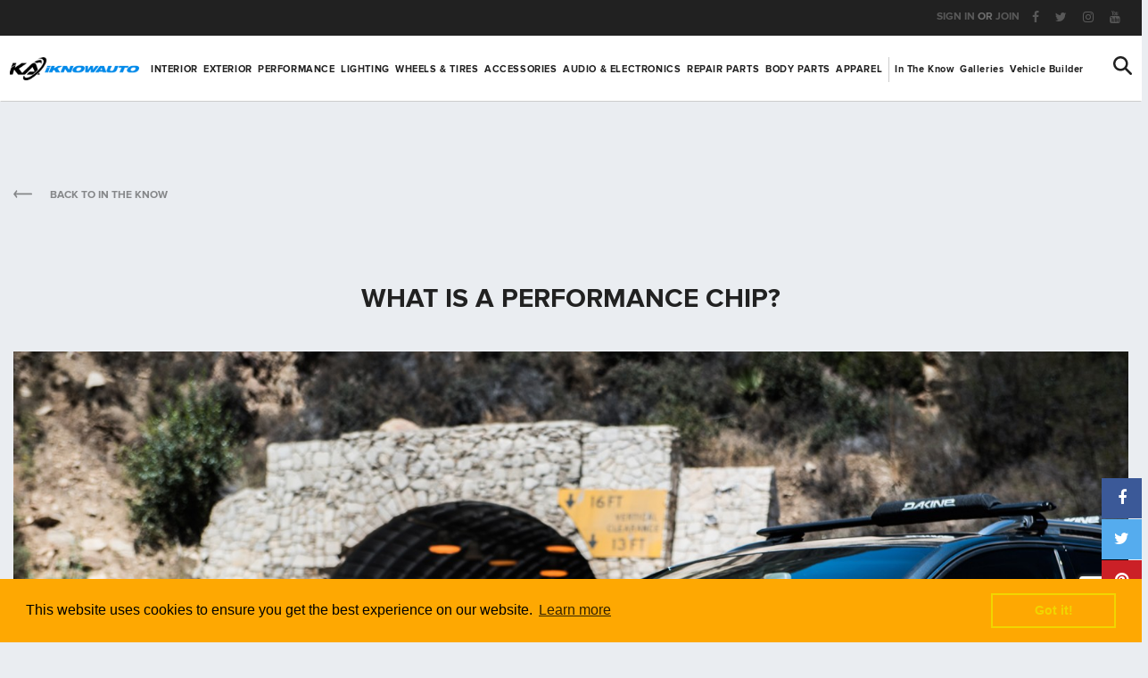

--- FILE ---
content_type: text/html; charset=UTF-8
request_url: https://www.iknowauto.com/en/news/what-is-a-performance-chip
body_size: 24329
content:
<!DOCTYPE html>
<!--[if IE 8]> <html class="ie8 oldie" lang=""> <![endif]-->
<!--[if gt IE 8]><!--> <html lang=""> <!--<![endif]-->
<head>
    <meta charset="utf-8">
<meta name="viewport" content="width=device-width, initial-scale=1, maximum-scale=1, minimum-scale=1, user-scalable=no">
<title>What is a Performance Chip?</title>
<meta name="csrf-token" content="OghBdUOstySZoPiO1Uv1dnJhKN2EuDc6Ruqo3Ib1">
<meta property="fb:app_id" content="144867842756006"/>
<meta property="og:type" content="website" />
<meta property="og:description" content="In this article, we discuss what is a performance chip and how it can optimize your specific ride."/>
<meta property="og:image" itemprop="image" content="/public/media/images/295/521/1b6/602/1200/630/29521b602c7d22f32b69a9d316a19864.jpg?v=1648145761 " />
<meta property="og:image:width"  content="1200" />
<meta property="og:image:height" content="630" />
<meta property="og:url" content="http://www.iknowauto.com/en/news/what-is-a-performance-chip"/>
<meta name="twitter:card" content="summary_large_image">
<meta name="twitter:domain" content="iknowauto.com"/>
<meta name="twitter:url" content="https://www.iknowauto.com/en/news/what-is-a-performance-chip">
<meta name="twitter:title" property="og:title" itemprop="title name" content=" What is a Performance Chip? | I Know Auto " />
<meta name="twitter:description" property="og:description" itemprop="description" content="In this article, we discuss what is a performance chip and how it can optimize your specific ride." />
<meta name="twitter:image" content="/public/media/images/295/521/1b6/602/1200/630/29521b602c7d22f32b69a9d316a19864.jpg?v=1648145761 ">
<link rel="canonical" href="https://www.iknowauto.com/en/news/what-is-a-performance-chip" />
<meta name="keywords" content="Performance Chip, what is a performance chip, best performance chips reviews, What do Performance Chips Do, do performance chips really work" >
<meta name="description" content="In this article, we discuss what is a performance chip and how it can optimize your specific ride." >
<link rel="apple-touch-icon" sizes="57x57" href="https://iknowauto.com/skin/default/img/icons/apple-icon-57x57.png?v=1684133526">
<link rel="apple-touch-icon" sizes="60x60" href="https://iknowauto.com/skin/default/img/icons/apple-icon-60x60.png?v=1684133526">
<link rel="apple-touch-icon" sizes="72x72" href="https://iknowauto.com/skin/default/img/icons/apple-icon-72x72.png?v=1684133526">
<link rel="apple-touch-icon" sizes="76x76" href="https://iknowauto.com/skin/default/img/icons/apple-icon-76x76.png?v=1684133526">
<link rel="apple-touch-icon" sizes="114x114" href="https://iknowauto.com/skin/default/img/icons/apple-icon-114x114.png?v=1684133526">
<link rel="apple-touch-icon" sizes="120x120" href="https://iknowauto.com/skin/default/img/icons/apple-icon-120x120.png?v=1684133526">
<link rel="apple-touch-icon" sizes="144x144" href="https://iknowauto.com/skin/default/img/icons/apple-icon-144x144.png?v=1684133526">
<link rel="apple-touch-icon" sizes="152x152" href="https://iknowauto.com/skin/default/img/icons/apple-icon-152x152.png?v=1684133526">
<link rel="apple-touch-icon" sizes="180x180" href="https://iknowauto.com/skin/default/img/icons/apple-icon-180x180.png?v=1684133526">
<link rel="icon" type="image/png" sizes="192x192"  href="https://iknowauto.com/skin/default/img/icons/android-icon-192x192.png?v=1684133526">
<link rel="icon" type="image/png" sizes="32x32" href="https://iknowauto.com/skin/default/img/icons/favicon-32x32.png?v=1684133526">
<link rel="icon" type="image/png" sizes="96x96" href="https://iknowauto.com/skin/default/img/icons/favicon-96x96.png?v=1684133526">
<link rel="icon" type="image/png" sizes="16x16" href="https://iknowauto.com/skin/default/img/icons/favicon-16x16.png?v=1684133526">

<meta name="msapplication-TileColor" content="#ffffff">
<meta name="msapplication-TileImage" content="https://iknowauto.com/skin/default/img/icons/ms-icon-144x144.png?v=1684133526">
<meta name="theme-color" content="#ffffff">
<!-- Google Tag Manager -->
<script>(function(w,d,s,l,i){w[l]=w[l]||[];w[l].push({'gtm.start':
new Date().getTime(),event:'gtm.js'});var f=d.getElementsByTagName(s)[0],
j=d.createElement(s),dl=l!='dataLayer'?'&l='+l:'';j.async=true;j.src=
'https://www.googletagmanager.com/gtm.js?id='+i+dl;f.parentNode.insertBefore(j,f);
})(window,document,'script','dataLayer','GTM-NVF29KC');</script>
<!-- End Google Tag Manager -->    <link href="https://iknowauto.com/skin/default/css/vendor.css?v=1684133525" rel="stylesheet">
<link href="https://iknowauto.com/skin/default/css/main.default.css?v=1684133525" rel="stylesheet">
<script src="https://iknowauto.com/skin/default/js/head.js?v=1684133526" type="text/javascript"></script>
<script>
	var LOGGED_IN = false;
    var CURRENT_URL = 'http://www.iknowauto.com/en/news/what-is-a-performance-chip';
    var CURRENT_PATH = 'en/news/what-is-a-performance-chip';
    var BASE_URL         = CURRENT_URL.replace(CURRENT_PATH,'');
    var LANGUAGE     = 'en';
    var PCKRY        = false;
    var HOMEURL      =   'https://www.iknowauto.com';
    
    var skin = '';
    var LOCALE = {
        'working on it' : 'WORKING ON IT',
        general_error : 'An unknown error occurred. Please try again later',
        months : {
            january : 'January',february:'February', march : 'March',  april : 'April', may : 'May',  june : 'June', july : 'July', august : 'August',  september : 'September', october : 'October',november : 'November', december : 'December'
        },
        days:{
            monday : 'monday',tuesday : 'tuesday', thursday : 'thursday',wednesday : 'wednesday', friday : 'friday',saturday : 'saturday',sunday :'sunday'
        }
    };
    $.ajaxSetup({
        url:'/api',
        headers: {
            'X-CSRF-TOKEN': $('meta[name="csrf-token"]').attr('content')
        }
    });
    $(function(){
        $('img').on('error',missingImageLoad);    
    });

</script>

<!-- Google Tag Manager -->
<script>(function(w,d,s,l,i){w[l]=w[l]||[];w[l].push({'gtm.start':
new Date().getTime(),event:'gtm.js'});var f=d.getElementsByTagName(s)[0],
j=d.createElement(s),dl=l!='dataLayer'?'&l='+l:'';j.async=true;j.src=
'https://www.googletagmanager.com/gtm.js?id='+i+dl;f.parentNode.insertBefore(j,f);
})(window,document,'script','dataLayer','GTM-NVF29KC');</script>
<!-- End Google Tag Manager --><script>
    $(function(){

        window.cookieconsent.initialise({
            header: 	'Cookies used on the website!',
            message: 	'This website uses cookies to ensure you get the best experience on our website.',
            dismiss: 	'Got it!',
            allow: 		'Allow cookies',
            link: 		'Learn more',
            href: 		'https://www.iknowauto.com/en/cookies',
            close: 		'&#x274c;',
            palette: {
                popup: {
                    "background": "#FEA802"
                },
                button: {
                    "background": "transparent",
                    "text": "#f1d600",
                    "border": "#f1d600"
                }
            }
        });
    })
</script></head>
<body class="skin-guide page-news/what-is-a-performance-chip page-article-details article-news-details">
	<!-- Google Tag Manager (noscript) -->
	<noscript><iframe src="https://www.googletagmanager.com/ns.html?id=GTM-NVF29KC"
	height="0" width="0" style="display:none;visibility:hidden"></iframe></noscript>
	<!-- End Google Tag Manager (noscript) -->

    <div id="wrap">
    
	<header class="header" data-transparent="true">
    <div class="topnav hidden-xs  hidden-sm">
		<div class="row">
    
    <div class="col-md-12">
        <ul class="list-inline pull-right clearfix">
                        <li class="account-guest">
                <a href="https://www.iknowauto.com/en/login">SIGN IN</a> <span>OR</span> <a href="https://www.iknowauto.com/en/register">JOIN</a>
            </li>
            
                        <li>
                <ul class="list-inline social-links">	
    		<li><a href="https://www.facebook.com/iknowauto" title="Follow on facebook" target="_blank"><i class="fa fa-facebook"></i></a></li>
    		<li><a href="https://twitter.com/iknowauto" title="Follow on twitter" target="_blank"><i class="fa fa-twitter"></i></a></li>
    		<li><a href="https://www.instagram.com/iknowauto" title="Follow on instagram" target="_blank"><i class="fa fa-instagram"></i></a></li>
    		<li><a href="https://www.youtube.com/user/iknowauto" title="Follow on youtube" target="_blank"><i class="fa fa-youtube"></i></a></li>
    </ul>
            </li>
        </ul>
    </div>
</div>    </div>
    <div class="navbar">
		<div class="clearfix">
    <div class="logo">
        <a href="/"></a>
    </div>
    <div class="pages">

        <ul class="categories-nav list-inline clearfix">
                            					<li class="hidden-xs hidden-sm  dropdown  page-link">
						<a class="dropdown-toggle   dropdown_trigger " href="https://www.iknowauto.com/en/interior"> Interior</a>
												<div class="dropdown-menu scroll-bar variation-default">
							<div class="category-img">
                                <img src="[data-uri]"  data-src="https://iknowauto.com/skin/default/img/categories/megamenu/interior.png?v=1684133525" alt="Interior" class="lazyload pic">
							</div>
							<div class="subcategories-block">
                                <div class="scroll-bar"  data-simplebar data-simplebar-auto-hide="false" style="overflow: auto;margin-bottom: 20px;">
    								<ul class="clearfix " >
    									    									<li><a href="https://www.iknowauto.com/en/interior/floor-mats" class="clearfix">
    										<div class="pic">
    											<img src="[data-uri]"
                                                     data-src="/public/media/images/eba/a2d/df4/44d/150/150/eba2df44d43fa65d65477465a1cd7152.png?v=1680975971" alt="Floor Mats  " class="img-responsive lazyload  valign">
    										</div>
    										<div class="category_label">Floor Mats</div>									
    									</a></li>
    									    									<li><a href="https://www.iknowauto.com/en/interior/seat-covers" class="clearfix">
    										<div class="pic">
    											<img src="[data-uri]"
                                                     data-src="/public/media/images/74d/d9c/c0e/e23/150/150/74d9c0e23fa61b6b706a7d7b6736a298.png?v=1680964790" alt="Seat Covers  " class="img-responsive lazyload  valign">
    										</div>
    										<div class="category_label">Seat Covers</div>									
    									</a></li>
    									    									<li><a href="https://www.iknowauto.com/en/interior/seats" class="clearfix">
    										<div class="pic">
    											<img src="[data-uri]"
                                                     data-src="/public/media/images/a67/7a4/4f5/539/150/150/a67a4f539714d7dbb7c4966069c3cf42.png?v=1680014994" alt="Seats  " class="img-responsive lazyload  valign">
    										</div>
    										<div class="category_label">Seats</div>									
    									</a></li>
    									    									<li><a href="https://www.iknowauto.com/en/interior/dash-covers" class="clearfix">
    										<div class="pic">
    											<img src="[data-uri]"
                                                     data-src="/public/media/images/833/319/9fa/a5c/150/150/83319fa5c9b23cd51d4a70d641b35d5a.png?v=1648056639" alt="Dash Covers  " class="img-responsive lazyload  valign">
    										</div>
    										<div class="category_label">Dash Covers</div>									
    									</a></li>
    									    									<li><a href="https://www.iknowauto.com/en/interior/car-organizers" class="clearfix">
    										<div class="pic">
    											<img src="[data-uri]"
                                                     data-src="/public/media/images/286/631/1f8/879/150/150/28631f879dce0e1e4e467294beefe213.png?v=1680009439" alt="Car Organizers  " class="img-responsive lazyload  valign">
    										</div>
    										<div class="category_label">Car Organizers</div>									
    									</a></li>
    									    									<li><a href="https://www.iknowauto.com/en/interior/shift-knobs" class="clearfix">
    										<div class="pic">
    											<img src="[data-uri]"
                                                     data-src="/public/media/images/242/2ea/a4e/ef3/150/150/242ea4ef34987c68421ff4df414d4832.png?v=1680009439" alt="Shift Knobs  " class="img-responsive lazyload  valign">
    										</div>
    										<div class="category_label">Shift Knobs</div>									
    									</a></li>
    									    									<li><a href="https://www.iknowauto.com/en/interior/commercial-van-equipment" class="clearfix">
    										<div class="pic">
    											<img src="[data-uri]"
                                                     data-src="/public/media/images/acb/b6a/a11/149/150/150/acb6a114973e12cb1fb30fe79503c759.png?v=1680964790" alt="Commercial Van Equipment  " class="img-responsive lazyload  valign">
    										</div>
    										<div class="category_label">Commercial Van Equipment</div>									
    									</a></li>
    									    									<li><a href="https://www.iknowauto.com/en/interior/pedals" class="clearfix">
    										<div class="pic">
    											<img src="[data-uri]"
                                                     data-src="/public/media/images/af5/51f/fa4/400/150/150/af51fa400cf6286d62ae4d5d2781070e.png?v=1662856876" alt="Pedals  " class="img-responsive lazyload  valign">
    										</div>
    										<div class="category_label">Pedals</div>									
    									</a></li>
    									    									<li><a href="https://www.iknowauto.com/en/interior/auto-detailing" class="clearfix">
    										<div class="pic">
    											<img src="[data-uri]"
                                                     data-src="/public/media/images/9ee/e35/562/2b2/150/150/9ee3562b2a29ae86036a1384fefde4ea.png?v=1662856045" alt="Auto Detailing  " class="img-responsive lazyload  valign">
    										</div>
    										<div class="category_label">Auto Detailing</div>									
    									</a></li>
    									    									<li><a href="https://www.iknowauto.com/en/interior/sun-shades/sun-shades" class="clearfix">
    										<div class="pic">
    											<img src="[data-uri]"
                                                     data-src="/public/media/images/37a/a1f/f04/445/150/150/37a1f0445535888940a44d17cb6caaee.png?v=1680009439" alt="Sun shades  " class="img-responsive lazyload  valign">
    										</div>
    										<div class="category_label">Sun shades</div>									
    									</a></li>
    									    									<li><a href="https://www.iknowauto.com/en/interior/custom-gauges" class="clearfix">
    										<div class="pic">
    											<img src="[data-uri]"
                                                     data-src="/public/media/images/a2e/eb8/876/64e/150/150/a2eb8764e31e996112297ca0cc3f27d4.png?v=1680975972" alt="Custom Gauges  " class="img-responsive lazyload  valign">
    										</div>
    										<div class="category_label">Custom Gauges</div>									
    									</a></li>
    									    									<li><a href="https://www.iknowauto.com/en/interior/commercial-van-equipment/cargo-mats-liners" class="clearfix">
    										<div class="pic">
    											<img src="[data-uri]"
                                                     data-src="/public/media/images/239/971/118/8a5/150/150/2397118a56815718684525c360fc836b.png?v=1648056633" alt="Cargo Mats &amp; Liners  " class="img-responsive lazyload  valign">
    										</div>
    										<div class="category_label">Cargo Mats &amp; Liners</div>									
    									</a></li>
    									    									<li><a href="https://www.iknowauto.com/en/interior/cargo-mats-bed-liners/cargo-liners" class="clearfix">
    										<div class="pic">
    											<img src="[data-uri]"
                                                     data-src="/public/media/images/10b/bf5/5c5/56f/150/150/10bf5c56f9edffe33180f7348a535440.png?v=1648056649" alt="Cargo Liners  " class="img-responsive lazyload  valign">
    										</div>
    										<div class="category_label">Cargo Liners</div>									
    									</a></li>
    									    								</ul>
                                      
                                </div>
                              
							</div>
                            <div class="view-all"><a class="btn btn-primary btn-block btn-dark" href="https://www.iknowauto.com/en/interior"> SHOP ALL INTERIOR </a></div>
                            <section class="partial header-selected-featured" id="header-selected-featured-1" data-partial="products.headerFeatured" data-menu_spotlight="1" data-parent_category_id="1" data-limit="1" data-route="catalogue/products" data-id="header-selected-featured-1" data-current_url="interior">
                            </section>


                            <section class="brands-block featured-companies-header partial" id="featured-companies-header-1" 
                                data-partial="featuredBrands.featuredBrandsHeader" 
                                data-featured="1" 
                                data-category_id="1" 
                                data-route="manufacturers" 
                                data-id="featured-companies-header-1" 
                                data-current_url="interior">
                            </section>

						</div>
											</li>
           		                            					<li class="hidden-xs hidden-sm  dropdown  page-link">
						<a class="dropdown-toggle   dropdown_trigger " href="https://www.iknowauto.com/en/exterior"> Exterior</a>
												<div class="dropdown-menu scroll-bar variation-default">
							<div class="category-img">
                                <img src="[data-uri]"  data-src="https://iknowauto.com/skin/default/img/categories/megamenu/exterior.png?v=1684133525" alt="Exterior" class="lazyload pic">
							</div>
							<div class="subcategories-block">
                                <div class="scroll-bar"  data-simplebar data-simplebar-auto-hide="false" style="overflow: auto;margin-bottom: 20px;">
    								<ul class="clearfix " >
    									    									<li><a href="https://www.iknowauto.com/en/exterior/running-boards" class="clearfix">
    										<div class="pic">
    											<img src="[data-uri]"
                                                     data-src="/public/media/images/bb1/148/87a/a04/150/150/bb1487a04182a78dfd8ec33a11ea2e5c.png?v=1680956988" alt="Running Boards  " class="img-responsive lazyload  valign">
    										</div>
    										<div class="category_label">Running Boards</div>									
    									</a></li>
    									    									<li><a href="https://www.iknowauto.com/en/exterior/custom-grilles" class="clearfix">
    										<div class="pic">
    											<img src="[data-uri]"
                                                     data-src="/public/media/images/e70/0a2/2c0/05e/150/150/e70a2c05e87353fd3ac2232f1eeae90d.png?v=1680956988" alt="Custom Grilles  " class="img-responsive lazyload  valign">
    										</div>
    										<div class="category_label">Custom Grilles</div>									
    									</a></li>
    									    									<li><a href="https://www.iknowauto.com/en/exterior/body-trim" class="clearfix">
    										<div class="pic">
    											<img src="[data-uri]"
                                                     data-src="/public/media/images/737/7f6/691/1d8/150/150/737f691d875b9ed3e33a43251ab572db.png?v=1648056650" alt="Body Trim  " class="img-responsive lazyload  valign">
    										</div>
    										<div class="category_label">Body Trim</div>									
    									</a></li>
    									    									<li><a href="https://www.iknowauto.com/en/exterior/body-kits" class="clearfix">
    										<div class="pic">
    											<img src="[data-uri]"
                                                     data-src="/public/media/images/f86/656/663/354/150/150/f865663544674f2dc85b3dc94c793e94.png?v=1662855882" alt="Body Kits  " class="img-responsive lazyload  valign">
    										</div>
    										<div class="category_label">Body Kits</div>									
    									</a></li>
    									    									<li><a href="https://www.iknowauto.com/en/exterior/off-road-bumpers" class="clearfix">
    										<div class="pic">
    											<img src="[data-uri]"
                                                     data-src="/public/media/images/6d8/83f/f72/229/150/150/6d83f722927e7f2c49a82ff230ce9bd9.png?v=1680956988" alt="Off-Road Bumpers  " class="img-responsive lazyload  valign">
    										</div>
    										<div class="category_label">Off-Road Bumpers</div>									
    									</a></li>
    									    									<li><a href="https://www.iknowauto.com/en/exterior/bed-accessories" class="clearfix">
    										<div class="pic">
    											<img src="[data-uri]"
                                                     data-src="/public/media/images/543/34a/a4d/d40/150/150/5434a4d400f58882e36888f1ed6830ac.png?v=1680956988" alt="Bed Accessories  " class="img-responsive lazyload  valign">
    										</div>
    										<div class="category_label">Bed Accessories</div>									
    									</a></li>
    									    									<li><a href="https://www.iknowauto.com/en/exterior/grille-guards" class="clearfix">
    										<div class="pic">
    											<img src="[data-uri]"
                                                     data-src="/public/media/images/b19/991/1a5/580/150/150/b1991a5801b29f00bbda6423945a8414.png?v=1680956991" alt="Grille Guards  " class="img-responsive lazyload  valign">
    										</div>
    										<div class="category_label">Grille Guards</div>									
    									</a></li>
    									    									<li><a href="https://www.iknowauto.com/en/exterior/towing-hitches" class="clearfix">
    										<div class="pic">
    											<img src="[data-uri]"
                                                     data-src="/public/media/images/57b/bf6/6f3/38e/150/150/57bf6f38e8a270ab64fd71bd9be5c22d.png?v=1662855882" alt="Towing &amp; Hitches  " class="img-responsive lazyload  valign">
    										</div>
    										<div class="category_label">Towing &amp; Hitches</div>									
    									</a></li>
    									    									<li><a href="https://www.iknowauto.com/en/exterior/tonneau-covers" class="clearfix">
    										<div class="pic">
    											<img src="[data-uri]"
                                                     data-src="/public/media/images/42a/ab8/8f4/49c/150/150/42ab8f49c4507d7b42dca1c69b10bd33.png?v=1680008268" alt="Tonneau Covers  " class="img-responsive lazyload  valign">
    										</div>
    										<div class="category_label">Tonneau Covers</div>									
    									</a></li>
    									    									<li><a href="https://www.iknowauto.com/en/exterior/spoilers" class="clearfix">
    										<div class="pic">
    											<img src="[data-uri]"
                                                     data-src="/public/media/images/c89/92e/eea/a5e/150/150/c892eea5e14af4c33333a91e4ef70b02.png?v=1680971236" alt="Spoilers  " class="img-responsive lazyload  valign">
    										</div>
    										<div class="category_label">Spoilers</div>									
    									</a></li>
    									    									<li><a href="https://www.iknowauto.com/en/exterior/roof-racks" class="clearfix">
    										<div class="pic">
    											<img src="[data-uri]"
                                                     data-src="/public/media/images/257/7d2/2aa/afd/150/150/257d2aafdc8753a16d3d87c7fa677dfc.png?v=1680971237" alt="Roof Racks  " class="img-responsive lazyload  valign">
    										</div>
    										<div class="category_label">Roof Racks</div>									
    									</a></li>
    									    									<li><a href="https://www.iknowauto.com/en/exterior/car-covers" class="clearfix">
    										<div class="pic">
    											<img src="[data-uri]"
                                                     data-src="/public/media/images/a20/062/26f/f5b/150/150/a20626f5b6c6de361782c3a2a97f7b9f.png?v=1680971237" alt="Car Covers  " class="img-responsive lazyload  valign">
    										</div>
    										<div class="category_label">Car Covers</div>									
    									</a></li>
    									    									<li><a href="https://www.iknowauto.com/en/exterior/custom-fender-flares" class="clearfix">
    										<div class="pic">
    											<img src="[data-uri]"
                                                     data-src="/public/media/images/c31/167/7c0/0c8/150/150/c3167c0c868506ac4961aa30ec8b2b22.png?v=1680971237" alt="Custom Fender Flares  " class="img-responsive lazyload  valign">
    										</div>
    										<div class="category_label">Custom Fender Flares</div>									
    									</a></li>
    									    									<li><a href="https://www.iknowauto.com/en/exterior/mirrors" class="clearfix">
    										<div class="pic">
    											<img src="[data-uri]"
                                                     data-src="/public/media/images/5e0/068/82b/b5d/150/150/5e0682b5d53ff012d9495ab49200958b.png?v=1680014257" alt="Mirrors  " class="img-responsive lazyload  valign">
    										</div>
    										<div class="category_label">Mirrors</div>									
    									</a></li>
    									    									<li><a href="https://www.iknowauto.com/en/exterior/bug-deflectors" class="clearfix">
    										<div class="pic">
    											<img src="[data-uri]"
                                                     data-src="/public/media/images/842/2bf/f7f/f76/150/150/842bf7f76a7aad56ddd402206b208d72.png?v=1680008273" alt="Bug Deflectors  " class="img-responsive lazyload  valign">
    										</div>
    										<div class="category_label">Bug Deflectors</div>									
    									</a></li>
    									    									<li><a href="https://www.iknowauto.com/en/exterior/car-bras" class="clearfix">
    										<div class="pic">
    											<img src="[data-uri]"
                                                     data-src="/public/media/images/1db/b31/189/9b6/150/150/1db3189b60e4aed87f004fecfc7dd803.png?v=1680008273" alt="Car Bras  " class="img-responsive lazyload  valign">
    										</div>
    										<div class="category_label">Car Bras</div>									
    									</a></li>
    									    									<li><a href="https://www.iknowauto.com/en/exterior/license-plates-frames" class="clearfix">
    										<div class="pic">
    											<img src="[data-uri]"
                                                     data-src="/public/media/images/0cf/fc2/2d4/44f/150/150/0cfc2d44f71089275ffdd70b40ca46d9.png?v=1648056657" alt="License Plates &amp; Frames  " class="img-responsive lazyload  valign">
    										</div>
    										<div class="category_label">License Plates &amp; Frames</div>									
    									</a></li>
    									    									<li><a href="https://www.iknowauto.com/en/exterior/light-covers" class="clearfix">
    										<div class="pic">
    											<img src="[data-uri]"
                                                     data-src="/public/media/images/46b/b82/291/133/150/150/46b8291331391eb6cc26e3c000f7cace.png?v=1680008273" alt="Light Covers  " class="img-responsive lazyload  valign">
    										</div>
    										<div class="category_label">Light Covers</div>									
    									</a></li>
    									    									<li><a href="https://www.iknowauto.com/en/exterior/winches" class="clearfix">
    										<div class="pic">
    											<img src="[data-uri]"
                                                     data-src="/public/media/images/a51/1df/ffd/dbb/150/150/a51dffdbb37a06ba6aff3bbbebaa47be.png?v=1680971240" alt="Winches  " class="img-responsive lazyload  valign">
    										</div>
    										<div class="category_label">Winches</div>									
    									</a></li>
    									    									<li><a href="https://www.iknowauto.com/en/exterior/bike-racks" class="clearfix">
    										<div class="pic">
    											<img src="[data-uri]"
                                                     data-src="/public/media/images/d59/9aa/aaa/ab6/150/150/d59aaaab6ce1d1ed888ccf12f5a4dcee.png?v=1648145448" alt="Bike Racks  " class="img-responsive lazyload  valign">
    										</div>
    										<div class="category_label">Bike Racks</div>									
    									</a></li>
    									    									<li><a href="https://www.iknowauto.com/en/exterior/wiper-blades" class="clearfix">
    										<div class="pic">
    											<img src="[data-uri]"
                                                     data-src="/public/media/images/783/3e1/148/82f/150/150/783e1482f0e6d623b41b11ffcf7bb3d5.png?v=1662855884" alt="Wiper Blades  " class="img-responsive lazyload  valign">
    										</div>
    										<div class="category_label">Wiper Blades</div>									
    									</a></li>
    									    									<li><a href="https://www.iknowauto.com/en/exterior/mud-flaps" class="clearfix">
    										<div class="pic">
    											<img src="[data-uri]"
                                                     data-src="/public/media/images/a2c/c4d/d82/24c/150/150/a2c4d824c8d692fef79f01e024161f75.png?v=1680015016" alt="Mud Flaps  " class="img-responsive lazyload  valign">
    										</div>
    										<div class="category_label">Mud Flaps</div>									
    									</a></li>
    									    									<li><a href="https://www.iknowauto.com/en/exterior/sunroof-deflectors" class="clearfix">
    										<div class="pic">
    											<img src="[data-uri]"
                                                     data-src="/public/media/images/5f8/828/8fc/c79/150/150/5f828fc794626754a57ed45f5f71cd05.png?v=1680015027" alt="Sunroof Deflectors  " class="img-responsive lazyload  valign">
    										</div>
    										<div class="category_label">Sunroof Deflectors</div>									
    									</a></li>
    									    									<li><a href="https://www.iknowauto.com/en/exterior/armor-protection" class="clearfix">
    										<div class="pic">
    											<img src="[data-uri]"
                                                     data-src="/public/media/images/39a/a6f/f58/845/150/150/39a6f5845e9ca57ad0a48153ce019ef8.png?v=1680008855" alt="Armor &amp; Protection  " class="img-responsive lazyload  valign">
    										</div>
    										<div class="category_label">Armor &amp; Protection</div>									
    									</a></li>
    									    									<li><a href="https://www.iknowauto.com/en/exterior/jeep-soft-hard-tops" class="clearfix">
    										<div class="pic">
    											<img src="[data-uri]"
                                                     data-src="/public/media/images/e1c/c6b/b0f/f7c/150/150/e1c6b0f7cd24e3ef723eeefc36f8cd02.png?v=1680015015" alt="Jeep Soft + Hard Tops  " class="img-responsive lazyload  valign">
    										</div>
    										<div class="category_label">Jeep Soft + Hard Tops</div>									
    									</a></li>
    									    									<li><a href="https://www.iknowauto.com/en/exterior/spare-tire-covers-carriers" class="clearfix">
    										<div class="pic">
    											<img src="[data-uri]"
                                                     data-src="/public/media/images/935/579/9bb/b77/150/150/93579bb777f0d5441c8420886dfed1da.png?v=1680966263" alt="Spare Tire Covers &amp; Carriers  " class="img-responsive lazyload  valign">
    										</div>
    										<div class="category_label">Spare Tire Covers &amp; Carriers</div>									
    									</a></li>
    									    									<li><a href="https://www.iknowauto.com/en/exterior/snow-plows" class="clearfix">
    										<div class="pic">
    											<img src="[data-uri]"
                                                     data-src="/public/media/images/e5f/f22/285/5e5/150/150/e5f2285e5290c07e58ebd86204484376.png?v=1648056664" alt="Snow Plows  " class="img-responsive lazyload  valign">
    										</div>
    										<div class="category_label">Snow Plows</div>									
    									</a></li>
    									    									<li><a href="https://www.iknowauto.com/en/custom-horns" class="clearfix">
    										<div class="pic">
    											<img src="[data-uri]"
                                                     data-src="/public/media/images/e6b/b67/78b/b0a/150/150/e6b678b0ae42600476b505edc0357d2d.png?v=1680015012" alt="Custom Horns  " class="img-responsive lazyload  valign">
    										</div>
    										<div class="category_label">Custom Horns</div>									
    									</a></li>
    									    									<li><a href="https://www.iknowauto.com/en/exterior/auto-detailing" class="clearfix">
    										<div class="pic">
    											<img src="[data-uri]"
                                                     data-src="/public/media/images/9ee/e35/562/2b2/150/150/9ee3562b2a29ae86036a1384fefde4ea.png?v=1662856045" alt="Auto Detailing  " class="img-responsive lazyload  valign">
    										</div>
    										<div class="category_label">Auto Detailing</div>									
    									</a></li>
    									    								</ul>
                                      
                                </div>
                              
							</div>
                            <div class="view-all"><a class="btn btn-primary btn-block btn-dark" href="https://www.iknowauto.com/en/exterior"> SHOP ALL EXTERIOR </a></div>
                            <section class="partial header-selected-featured" id="header-selected-featured-17" data-partial="products.headerFeatured" data-menu_spotlight="1" data-parent_category_id="17" data-limit="1" data-route="catalogue/products" data-id="header-selected-featured-17" data-current_url="exterior">
                            </section>


                            <section class="brands-block featured-companies-header partial" id="featured-companies-header-17" 
                                data-partial="featuredBrands.featuredBrandsHeader" 
                                data-featured="1" 
                                data-category_id="17" 
                                data-route="manufacturers" 
                                data-id="featured-companies-header-17" 
                                data-current_url="exterior">
                            </section>

						</div>
											</li>
           		                            					<li class="hidden-xs hidden-sm  dropdown  page-link">
						<a class="dropdown-toggle   dropdown_trigger " href="https://www.iknowauto.com/en/performance"> Performance</a>
												<div class="dropdown-menu scroll-bar variation-default">
							<div class="category-img">
                                <img src="[data-uri]"  data-src="https://iknowauto.com/skin/default/img/categories/megamenu/performance.png?v=1684133525" alt="Performance" class="lazyload pic">
							</div>
							<div class="subcategories-block">
                                <div class="scroll-bar"  data-simplebar data-simplebar-auto-hide="false" style="overflow: auto;margin-bottom: 20px;">
    								<ul class="clearfix " >
    									    									<li><a href="https://www.iknowauto.com/en/performance/exhaust-systems" class="clearfix">
    										<div class="pic">
    											<img src="[data-uri]"
                                                     data-src="/public/media/images/af9/904/42c/c5a/150/150/af9042c5ab5b64ce1694011c594998e9.png?v=1680009025" alt="Exhaust Systems  " class="img-responsive lazyload  valign">
    										</div>
    										<div class="category_label">Exhaust Systems</div>									
    									</a></li>
    									    									<li><a href="https://www.iknowauto.com/en/performance/brakes-rotors" class="clearfix">
    										<div class="pic">
    											<img src="[data-uri]"
                                                     data-src="/public/media/images/52e/e3c/c00/0e8/150/150/52e3c00e86d49ae924d608d6802d94b7.png?v=1680963343" alt="Brakes &amp; Rotors  " class="img-responsive lazyload  valign">
    										</div>
    										<div class="category_label">Brakes &amp; Rotors</div>									
    									</a></li>
    									    									<li><a href="https://www.iknowauto.com/en/performance/suspension-systems" class="clearfix">
    										<div class="pic">
    											<img src="[data-uri]"
                                                     data-src="/public/media/images/6ae/e4a/ab8/8b2/150/150/6ae4ab8b2348f5fc35148d87e698601f.png?v=1680014051" alt="Suspension Systems  " class="img-responsive lazyload  valign">
    										</div>
    										<div class="category_label">Suspension Systems</div>									
    									</a></li>
    									    									<li><a href="https://www.iknowauto.com/en/performance/air-intake-systems" class="clearfix">
    										<div class="pic">
    											<img src="[data-uri]"
                                                     data-src="/public/media/images/b61/15a/a1d/d81/150/150/b615a1d8182e7fafe8f01fdd6cb2759c.png?v=1648056643" alt="Air Intake Systems  " class="img-responsive lazyload  valign">
    										</div>
    										<div class="category_label">Air Intake Systems</div>									
    									</a></li>
    									    									<li><a href="https://www.iknowauto.com/en/performance/performance-chips" class="clearfix">
    										<div class="pic">
    											<img src="[data-uri]"
                                                     data-src="/public/media/images/987/750/008/88d/150/150/98750088d66c950912cfd3f97b4422d5.png?v=1648056660" alt="Performance Chips  " class="img-responsive lazyload  valign">
    										</div>
    										<div class="category_label">Performance Chips</div>									
    									</a></li>
    									    									<li><a href="https://www.iknowauto.com/en/performance/engine-components" class="clearfix">
    										<div class="pic">
    											<img src="[data-uri]"
                                                     data-src="/public/media/images/4c7/79d/db3/3dc/150/150/4c79db3dcf0feef1f2dbad403a098615.png?v=1648056653" alt="Engine Components  " class="img-responsive lazyload  valign">
    										</div>
    										<div class="category_label">Engine Components</div>									
    									</a></li>
    									    									<li><a href="https://www.iknowauto.com/en/performance/transmission" class="clearfix">
    										<div class="pic">
    											<img src="[data-uri]"
                                                     data-src="/public/media/images/871/18c/c97/72d/150/150/8718c972d3fad15cf9daea71a40bcbe8.png?v=1648056631" alt="Transmission  " class="img-responsive lazyload  valign">
    										</div>
    										<div class="category_label">Transmission</div>									
    									</a></li>
    									    									<li><a href="https://www.iknowauto.com/en/performance/fuel-systems" class="clearfix">
    										<div class="pic">
    											<img src="[data-uri]"
                                                     data-src="/public/media/images/1ed/d2f/fdf/f59/150/150/1ed2fdf5913672ccf98292ffb023ff3c.png?v=1680963343" alt="Fuel Systems  " class="img-responsive lazyload  valign">
    										</div>
    										<div class="category_label">Fuel Systems</div>									
    									</a></li>
    									    									<li><a href="https://www.iknowauto.com/en/performance/cooling-systems" class="clearfix">
    										<div class="pic">
    											<img src="[data-uri]"
                                                     data-src="/public/media/images/b9c/cb5/54a/ab2/150/150/b9cb54ab2b53ac23f0b968b78fca3a67.png?v=1648056650" alt="Cooling Systems  " class="img-responsive lazyload  valign">
    										</div>
    										<div class="category_label">Cooling Systems</div>									
    									</a></li>
    									    									<li><a href="https://www.iknowauto.com/en/performance/ignition-systems" class="clearfix">
    										<div class="pic">
    											<img src="[data-uri]"
                                                     data-src="/public/media/images/a01/18e/e06/68b/150/150/a018e068b207ae50949ea4f38d070549.png?v=1648162842" alt="Ignition Systems  " class="img-responsive lazyload  valign">
    										</div>
    										<div class="category_label">Ignition Systems</div>									
    									</a></li>
    									    									<li><a href="https://www.iknowauto.com/en/performance/racing-gear" class="clearfix">
    										<div class="pic">
    											<img src="[data-uri]"
                                                     data-src="/public/media/images/aac/c4c/c30/096/150/150/aac4c3096666a7c85f3eda191b476257.png?v=1648056661" alt="Racing Gear  " class="img-responsive lazyload  valign">
    										</div>
    										<div class="category_label">Racing Gear</div>									
    									</a></li>
    									    									<li><a href="https://www.iknowauto.com/en/performance/starting-charging" class="clearfix">
    										<div class="pic">
    											<img src="[data-uri]"
                                                     data-src="/public/media/images/bfa/a74/461/178/150/150/bfa746178c5e3088efe1e9b3ce7f9ef2.png?v=1680009025" alt="Starting &amp; Charging  " class="img-responsive lazyload  valign">
    										</div>
    										<div class="category_label">Starting &amp; Charging</div>									
    									</a></li>
    									    								</ul>
                                      
                                </div>
                              
							</div>
                            <div class="view-all"><a class="btn btn-primary btn-block btn-dark" href="https://www.iknowauto.com/en/performance"> SHOP ALL PERFORMANCE </a></div>
                            <section class="partial header-selected-featured" id="header-selected-featured-52" data-partial="products.headerFeatured" data-menu_spotlight="1" data-parent_category_id="52" data-limit="1" data-route="catalogue/products" data-id="header-selected-featured-52" data-current_url="performance">
                            </section>


                            <section class="brands-block featured-companies-header partial" id="featured-companies-header-52" 
                                data-partial="featuredBrands.featuredBrandsHeader" 
                                data-featured="1" 
                                data-category_id="52" 
                                data-route="manufacturers" 
                                data-id="featured-companies-header-52" 
                                data-current_url="performance">
                            </section>

						</div>
											</li>
           		                            					<li class="hidden-xs hidden-sm  dropdown  page-link">
						<a class="dropdown-toggle   dropdown_trigger " href="https://www.iknowauto.com/en/lighting"> Lighting</a>
												<div class="dropdown-menu scroll-bar variation-default">
							<div class="category-img">
                                <img src="[data-uri]"  data-src="https://iknowauto.com/skin/default/img/categories/megamenu/lighting.png?v=1684133525" alt="Lighting" class="lazyload pic">
							</div>
							<div class="subcategories-block">
                                <div class="scroll-bar"  data-simplebar data-simplebar-auto-hide="false" style="overflow: auto;margin-bottom: 20px;">
    								<ul class="clearfix " >
    									    									<li><a href="https://www.iknowauto.com/en/lighting/headlights" class="clearfix">
    										<div class="pic">
    											<img src="[data-uri]"
                                                     data-src="/public/media/images/3c6/672/20c/cd0/150/150/3c6720cd0b4a8ad0cb1221894a58301d.png?v=1680966684" alt="Headlights  " class="img-responsive lazyload  valign">
    										</div>
    										<div class="category_label">Headlights</div>									
    									</a></li>
    									    									<li><a href="https://www.iknowauto.com/en/lighting/tail-lights" class="clearfix">
    										<div class="pic">
    											<img src="[data-uri]"
                                                     data-src="/public/media/images/f1e/e03/3bf/f6a/150/150/f1e03bf6a5e68df069c6bcf1b00b0c41.png?v=1680966684" alt="Tail Lights  " class="img-responsive lazyload  valign">
    										</div>
    										<div class="category_label">Tail Lights</div>									
    									</a></li>
    									    									<li><a href="https://www.iknowauto.com/en/lighting/led-lights" class="clearfix">
    										<div class="pic">
    											<img src="[data-uri]"
                                                     data-src="/public/media/images/7e0/03a/a7e/eb2/150/150/7e03a7eb218a2ad12e17df20cef4e594.png?v=1680966684" alt="LED Lights  " class="img-responsive lazyload  valign">
    										</div>
    										<div class="category_label">LED Lights</div>									
    									</a></li>
    									    									<li><a href="https://www.iknowauto.com/en/lighting/fog-lights" class="clearfix">
    										<div class="pic">
    											<img src="[data-uri]"
                                                     data-src="/public/media/images/981/1b8/863/3f4/150/150/981b863f4151cc68e4537a3c64592246.png?v=1680015030" alt="Fog Lights  " class="img-responsive lazyload  valign">
    										</div>
    										<div class="category_label">Fog Lights</div>									
    									</a></li>
    									    									<li><a href="https://www.iknowauto.com/en/lighting/off-road-lights" class="clearfix">
    										<div class="pic">
    											<img src="[data-uri]"
                                                     data-src="/public/media/images/9c6/659/91b/bcf/150/150/9c6591bcf9acf7db8d7847b69dccced6.png?v=1648056659" alt="Off-Road Lights  " class="img-responsive lazyload  valign">
    										</div>
    										<div class="category_label">Off-Road Lights</div>									
    									</a></li>
    									    									<li><a href="https://www.iknowauto.com/en/lighting/signal-lights" class="clearfix">
    										<div class="pic">
    											<img src="[data-uri]"
                                                     data-src="/public/media/images/68b/bb3/300/0c0/150/150/68bb300c006e7eda304c63b0e9b70153.png?v=1680966684" alt="Signal Lights  " class="img-responsive lazyload  valign">
    										</div>
    										<div class="category_label">Signal Lights</div>									
    									</a></li>
    									    									<li><a href="https://www.iknowauto.com/en/lighting/accessory-lighting" class="clearfix">
    										<div class="pic">
    											<img src="[data-uri]"
                                                     data-src="/public/media/images/aea/ace/e64/4f1/150/150/aeace64f10c27b266cb5f50d80e33815.png?v=1680022451" alt="Accessory Lighting  " class="img-responsive lazyload  valign">
    										</div>
    										<div class="category_label">Accessory Lighting</div>									
    									</a></li>
    									    								</ul>
                                      
                                </div>
                              
							</div>
                            <div class="view-all"><a class="btn btn-primary btn-block btn-dark" href="https://www.iknowauto.com/en/lighting"> SHOP ALL LIGHTING </a></div>
                            <section class="partial header-selected-featured" id="header-selected-featured-67" data-partial="products.headerFeatured" data-menu_spotlight="1" data-parent_category_id="67" data-limit="1" data-route="catalogue/products" data-id="header-selected-featured-67" data-current_url="lighting">
                            </section>


                            <section class="brands-block featured-companies-header partial" id="featured-companies-header-67" 
                                data-partial="featuredBrands.featuredBrandsHeader" 
                                data-featured="1" 
                                data-category_id="67" 
                                data-route="manufacturers" 
                                data-id="featured-companies-header-67" 
                                data-current_url="lighting">
                            </section>

						</div>
											</li>
           		                            					<li class="hidden-xs hidden-sm  dropdown  page-link">
						<a class="dropdown-toggle   dropdown_trigger " href="https://www.iknowauto.com/en/wheels-tires"> Wheels &amp; Tires</a>
												<div class="dropdown-menu scroll-bar variation-default">
							<div class="category-img">
                                <img src="[data-uri]"  data-src="https://iknowauto.com/skin/default/img/categories/megamenu/wheels-tires.png?v=1684133525" alt="Wheels &amp; Tires" class="lazyload pic">
							</div>
							<div class="subcategories-block">
                                <div class="scroll-bar"  data-simplebar data-simplebar-auto-hide="false" style="overflow: auto;margin-bottom: 20px;">
    								<ul class="clearfix " >
    									    									<li><a href="https://www.iknowauto.com/en/wheels-tires/custom-wheels" class="clearfix">
    										<div class="pic">
    											<img src="[data-uri]"
                                                     data-src="/public/media/images/9c4/434/48d/d7e/150/150/9c4348d7e2afb0abdabd8c3e84aeb667.png?v=1680015387" alt="Custom Wheels  " class="img-responsive lazyload  valign">
    										</div>
    										<div class="category_label">Custom Wheels</div>									
    									</a></li>
    									    									<li><a href="https://www.iknowauto.com/en/wheels-tires/tires" class="clearfix">
    										<div class="pic">
    											<img src="[data-uri]"
                                                     data-src="/public/media/images/06b/b3f/f41/1c1/150/150/06b3f41c1d93c08912a795e1c8d714ad.png?v=1680966259" alt="Tires  " class="img-responsive lazyload  valign">
    										</div>
    										<div class="category_label">Tires</div>									
    									</a></li>
    									    									<li><a href="https://www.iknowauto.com/en/wheels-tires/tpms-sensors" class="clearfix">
    										<div class="pic">
    											<img src="[data-uri]"
                                                     data-src="/public/media/images/039/97e/e18/8a7/150/150/0397e18a7a099e09aa6d2c5754a38c94.png?v=1680015387" alt="TPMS Sensors  " class="img-responsive lazyload  valign">
    										</div>
    										<div class="category_label">TPMS Sensors</div>									
    									</a></li>
    									    									<li><a href="https://www.iknowauto.com/en/wheels-tires/lug-nuts-locks" class="clearfix">
    										<div class="pic">
    											<img src="[data-uri]"
                                                     data-src="/public/media/images/287/705/5ae/e46/150/150/28705ae463c26f09555384c5708b018b.png?v=1680015387" alt="Lug Nuts &amp; Locks  " class="img-responsive lazyload  valign">
    										</div>
    										<div class="category_label">Lug Nuts &amp; Locks</div>									
    									</a></li>
    									    									<li><a href="https://www.iknowauto.com/en/wheels-tires/center-caps" class="clearfix">
    										<div class="pic">
    											<img src="[data-uri]"
                                                     data-src="/public/media/images/098/868/8d0/04a/150/150/09868d04a434740d271166924d14905e.png?v=1680015387" alt="Center Caps  " class="img-responsive lazyload  valign">
    										</div>
    										<div class="category_label">Center Caps</div>									
    									</a></li>
    									    									<li><a href="https://www.iknowauto.com/en/wheels-tires/wheel-spacers" class="clearfix">
    										<div class="pic">
    											<img src="[data-uri]"
                                                     data-src="/public/media/images/42f/f5e/ee2/2d9/150/150/42f5ee2d903c25bb1c1912566eff4e44.png?v=1680966263" alt="Wheel Spacers  " class="img-responsive lazyload  valign">
    										</div>
    										<div class="category_label">Wheel Spacers</div>									
    									</a></li>
    									    									<li><a href="https://www.iknowauto.com/en/wheels-tires/spare-tire-covers-carriers" class="clearfix">
    										<div class="pic">
    											<img src="[data-uri]"
                                                     data-src="/public/media/images/935/579/9bb/b77/150/150/93579bb777f0d5441c8420886dfed1da.png?v=1680966263" alt="Spare Tire Covers &amp; Carriers  " class="img-responsive lazyload  valign">
    										</div>
    										<div class="category_label">Spare Tire Covers &amp; Carriers</div>									
    									</a></li>
    									    								</ul>
                                      
                                </div>
                              
							</div>
                            <div class="view-all"><a class="btn btn-primary btn-block btn-dark" href="https://www.iknowauto.com/en/wheels-tires"> SHOP ALL WHEELS &amp; TIRES </a></div>
                            <section class="partial header-selected-featured" id="header-selected-featured-76" data-partial="products.headerFeatured" data-menu_spotlight="1" data-parent_category_id="76" data-limit="1" data-route="catalogue/products" data-id="header-selected-featured-76" data-current_url="wheels-tires">
                            </section>


                            <section class="brands-block featured-companies-header partial" id="featured-companies-header-76" 
                                data-partial="featuredBrands.featuredBrandsHeader" 
                                data-featured="1" 
                                data-category_id="76" 
                                data-route="manufacturers" 
                                data-id="featured-companies-header-76" 
                                data-current_url="wheels-tires">
                            </section>

						</div>
											</li>
           		                            					<li class="hidden-xs hidden-sm  page-link">
						<a class="dropdown-toggle  " href="https://www.iknowauto.com/en/wheels-tires/accessories"> Accessories</a>
											</li>
           		                            					<li class="hidden-xs hidden-sm  dropdown  page-link">
						<a class="dropdown-toggle   dropdown_trigger " href="https://www.iknowauto.com/en/audio-electronics"> Audio &amp; Electronics</a>
												<div class="dropdown-menu scroll-bar variation-default">
							<div class="category-img">
                                <img src="[data-uri]"  data-src="https://iknowauto.com/skin/default/img/categories/megamenu/audio-electronics.png?v=1684133525" alt="Audio &amp; Electronics" class="lazyload pic">
							</div>
							<div class="subcategories-block">
                                <div class="scroll-bar"  data-simplebar data-simplebar-auto-hide="false" style="overflow: auto;margin-bottom: 20px;">
    								<ul class="clearfix " >
    									    									<li><a href="https://www.iknowauto.com/en/audio-electronics/installation-parts" class="clearfix">
    										<div class="pic">
    											<img src="[data-uri]"
                                                     data-src="/public/media/images/be2/26b/b2f/ffe/150/150/be26b2ffe88185534a36e2ea671ba6bd.png?v=1648056674" alt="Installation Parts  " class="img-responsive lazyload  valign">
    										</div>
    										<div class="category_label">Installation Parts</div>									
    									</a></li>
    									    									<li><a href="https://www.iknowauto.com/en/audio-electronics/stereos" class="clearfix">
    										<div class="pic">
    											<img src="[data-uri]"
                                                     data-src="/public/media/images/745/579/9fe/ed9/150/150/74579fed937152ec4f43fff1b097398f.png?v=1648056629" alt="Stereos  " class="img-responsive lazyload  valign">
    										</div>
    										<div class="category_label">Stereos</div>									
    									</a></li>
    									    									<li><a href="https://www.iknowauto.com/en/audio-electronics/speakers" class="clearfix">
    										<div class="pic">
    											<img src="[data-uri]"
                                                     data-src="/public/media/images/439/95f/f25/50d/150/150/4395f250df462f13b6b53f38aab642f6.png?v=1648056665" alt="Speakers  " class="img-responsive lazyload  valign">
    										</div>
    										<div class="category_label">Speakers</div>									
    									</a></li>
    									    									<li><a href="https://www.iknowauto.com/en/audio-electronics/amplifiers" class="clearfix">
    										<div class="pic">
    											<img src="[data-uri]"
                                                     data-src="/public/media/images/f19/94a/a70/01c/150/150/f194a701c864349697ec0293bcc19af0.png?v=1681016240" alt="Amplifiers  " class="img-responsive lazyload  valign">
    										</div>
    										<div class="category_label">Amplifiers</div>									
    									</a></li>
    									    									<li><a href="https://www.iknowauto.com/en/audio-electronics/subwoofers-boxes" class="clearfix">
    										<div class="pic">
    											<img src="[data-uri]"
                                                     data-src="/public/media/images/72f/fa8/852/28f/150/150/72fa8528f37db12b1719a451d153b9d5.png?v=1680956973" alt="Subwoofers &amp; Boxes  " class="img-responsive lazyload  valign">
    										</div>
    										<div class="category_label">Subwoofers &amp; Boxes</div>									
    									</a></li>
    									    									<li><a href="https://www.iknowauto.com/en/audio-electronics/batteries-power" class="clearfix">
    										<div class="pic">
    											<img src="[data-uri]"
                                                     data-src="/public/media/images/e10/0e1/1df/f82/150/150/e10e1df82a33afc5836c4ce8a08cb2a3.png?v=1648056645" alt="Batteries &amp; Power  " class="img-responsive lazyload  valign">
    										</div>
    										<div class="category_label">Batteries &amp; Power</div>									
    									</a></li>
    									    									<li><a href="https://www.iknowauto.com/en/audio-electronics/video" class="clearfix">
    										<div class="pic">
    											<img src="[data-uri]"
                                                     data-src="/public/media/images/959/9fa/a7e/e4e/150/150/959fa7e4e38dc257b2785dcf773de3d8.png?v=1680978620" alt="Video  " class="img-responsive lazyload  valign">
    										</div>
    										<div class="category_label">Video</div>									
    									</a></li>
    									    									<li><a href="https://www.iknowauto.com/en/audio-electronics/cameras-driver-safety" class="clearfix">
    										<div class="pic">
    											<img src="[data-uri]"
                                                     data-src="/public/media/images/29d/d78/8af/f21/150/150/29d78af21c4af7fc8cd063a7c960fe4c.png?v=1680024799" alt="Cameras &amp; Driver Safety  " class="img-responsive lazyload  valign">
    										</div>
    										<div class="category_label">Cameras &amp; Driver Safety</div>									
    									</a></li>
    									    									<li><a href="https://www.iknowauto.com/en/audio-electronics/alarms-remote-start" class="clearfix">
    										<div class="pic">
    											<img src="[data-uri]"
                                                     data-src="/public/media/images/6ca/a3c/c0d/df1/150/150/6ca3c0df16b8343b27e95c32096b68ba.png?v=1648056672" alt="Alarms &amp; Remote Start  " class="img-responsive lazyload  valign">
    										</div>
    										<div class="category_label">Alarms &amp; Remote Start</div>									
    									</a></li>
    									    									<li><a href="https://www.iknowauto.com/en/audio-electronics/gps-systems" class="clearfix">
    										<div class="pic">
    											<img src="[data-uri]"
                                                     data-src="/public/media/images/6a5/538/8a4/4e9/150/150/6a538a4e9eafd56130982997d98f387f.png?v=1680024800" alt="GPS Systems  " class="img-responsive lazyload  valign">
    										</div>
    										<div class="category_label">GPS Systems</div>									
    									</a></li>
    									    									<li><a href="https://www.iknowauto.com/en/audio-electronics/bluetooth" class="clearfix">
    										<div class="pic">
    											<img src="[data-uri]"
                                                     data-src="/public/media/images/f51/1a0/088/852/150/150/f51a088525aa76c811a3bf14335faed7.png?v=1648056646" alt="Bluetooth  " class="img-responsive lazyload  valign">
    										</div>
    										<div class="category_label">Bluetooth</div>									
    									</a></li>
    									    									<li><a href="https://www.iknowauto.com/en/audio-electronics/mounts-chargers" class="clearfix">
    										<div class="pic">
    											<img src="[data-uri]"
                                                     data-src="/public/media/images/2e7/746/686/636/150/150/2e7468636d451733fa10438d63498ce6.png?v=1680024800" alt="Mounts &amp; Chargers  " class="img-responsive lazyload  valign">
    										</div>
    										<div class="category_label">Mounts &amp; Chargers</div>									
    									</a></li>
    									    									<li><a href="https://www.iknowauto.com/en/audio-electronics/iphone-android-integration" class="clearfix">
    										<div class="pic">
    											<img src="[data-uri]"
                                                     data-src="/public/media/images/b54/436/69d/df9/150/150/b54369df903695a4bc23aea376518d51.png?v=1648056656" alt="Mobile Integration  " class="img-responsive lazyload  valign">
    										</div>
    										<div class="category_label">Mobile Integration</div>									
    									</a></li>
    									    									<li><a href="https://www.iknowauto.com/en/audio-electronics/car-audio-and-video" class="clearfix">
    										<div class="pic">
    											<img src="[data-uri]"
                                                     data-src="/public/media/images/9fb/bb5/570/0a9/150/150/9fbb570a98d10f117397f2a34d8f2ce2.png?v=1680024801" alt="Car Audio &amp; Video  " class="img-responsive lazyload  valign">
    										</div>
    										<div class="category_label">Car Audio &amp; Video</div>									
    									</a></li>
    									    									<li><a href="https://www.iknowauto.com/en/audio-electronics/gps-and-car-accessories" class="clearfix">
    										<div class="pic">
    											<img src="[data-uri]"
                                                     data-src="/public/media/images/bae/e54/4a6/66c/150/150/bae54a66c4c0ee9947ab37e3d4bddafd.png?v=1681071789" alt="Car Accessories  " class="img-responsive lazyload  valign">
    										</div>
    										<div class="category_label">Car Accessories</div>									
    									</a></li>
    									    									<li><a href="https://www.iknowauto.com/en/audio-electronics/home-audio" class="clearfix">
    										<div class="pic">
    											<img src="[data-uri]"
                                                     data-src="/public/media/images/52c/c2b/b6e/eee/150/150/52c2b6eee5e68fe22f5af5c47f01497f.png?v=1648669147" alt="Home Audio  " class="img-responsive lazyload  valign">
    										</div>
    										<div class="category_label">Home Audio</div>									
    									</a></li>
    									    									<li><a href="https://www.iknowauto.com/en/audio-electronics/Car-Subwoofers-and-Boxes" class="clearfix">
    										<div class="pic">
    											<img src="[data-uri]"
                                                     data-src="/public/media/images/72f/fa8/852/28f/150/150/72fa8528f37db12b1719a451d153b9d5.png?v=1680956973" alt="Car Subwoofers &amp; Boxes  " class="img-responsive lazyload  valign">
    										</div>
    										<div class="category_label">Car Subwoofers &amp; Boxes</div>									
    									</a></li>
    									    									<li><a href="https://www.iknowauto.com/en/audio-electronics/Satellite-Radio" class="clearfix">
    										<div class="pic">
    											<img src="[data-uri]"
                                                     data-src="/public/media/images/7a5/53d/d66/64a/150/150/7a53d664a6ea3f0f007df2c4feb1ec16.png?v=1648669148" alt="Satellite Radio  " class="img-responsive lazyload  valign">
    										</div>
    										<div class="category_label">Satellite Radio</div>									
    									</a></li>
    									    									<li><a href="https://www.iknowauto.com/en/audio-electronics/Motorcycle-Audio-and-GPS" class="clearfix">
    										<div class="pic">
    											<img src="[data-uri]"
                                                     data-src="/public/media/images/86f/f6a/af8/853/150/150/86f6af85312a321c702fcc165482abcf.png?v=1662865452" alt="Motorcycle Audio &amp; GPS  " class="img-responsive lazyload  valign">
    										</div>
    										<div class="category_label">Motorcycle Audio &amp; GPS</div>									
    									</a></li>
    									    									<li><a href="https://www.iknowauto.com/en/audio-electronics/Marine-Audio-and-GPS" class="clearfix">
    										<div class="pic">
    											<img src="[data-uri]"
                                                     data-src="/public/media/images/265/5b7/742/2b0/150/150/265b742b0db6e186d5e7e5c758288515.png?v=1680024801" alt="Marine Audio &amp; GPS  " class="img-responsive lazyload  valign">
    										</div>
    										<div class="category_label">Marine Audio &amp; GPS</div>									
    									</a></li>
    									    									<li><a href="https://www.iknowauto.com/en/audio-electronics/Equalizers-and-Signal-Processors" class="clearfix">
    										<div class="pic">
    											<img src="[data-uri]"
                                                     data-src="/public/media/images/40a/a82/209/964/150/150/40a8209648bbafa6046585a24b171b6a.png?v=1680976503" alt="Equalizers &amp; Signal Processors  " class="img-responsive lazyload  valign">
    										</div>
    										<div class="category_label">Equalizers &amp; Signal Processors</div>									
    									</a></li>
    									    									<li><a href="https://www.iknowauto.com/en/audio-electronics/Classic-Car" class="clearfix">
    										<div class="pic">
    											<img src="[data-uri]"
                                                     data-src="/public/media/images/2fe/e85/5f5/599/150/150/2fe85f59939330666d28e75d91123deb.png?v=1648669147" alt="Classic Car  " class="img-responsive lazyload  valign">
    										</div>
    										<div class="category_label">Classic Car</div>									
    									</a></li>
    									    									<li><a href="https://www.iknowauto.com/en/audio-electronics/Car-Stereos" class="clearfix">
    										<div class="pic">
    											<img src="[data-uri]"
                                                     data-src="/public/media/images/ba1/104/463/369/150/150/ba10463699d067d43b20e1cfc0b64ebb.png?v=1648666088" alt="Car Stereos  " class="img-responsive lazyload  valign">
    										</div>
    										<div class="category_label">Car Stereos</div>									
    									</a></li>
    									    									<li><a href="https://www.iknowauto.com/en/audio-electronics/Car-Speakers" class="clearfix">
    										<div class="pic">
    											<img src="[data-uri]"
                                                     data-src="/public/media/images/39d/dce/eab/b24/150/150/39dceab24730ad66db075a0910f7441f.png?v=1681054878" alt="Car Speakers  " class="img-responsive lazyload  valign">
    										</div>
    										<div class="category_label">Car Speakers</div>									
    									</a></li>
    									    									<li><a href="https://www.iknowauto.com/en/audio-electronics/Car-Cameras-and-Video" class="clearfix">
    										<div class="pic">
    											<img src="[data-uri]"
                                                     data-src="/public/media/images/577/702/207/701/150/150/577020701e1ead6bb33bcdbc8b36c5e7.png?v=1681094399" alt="Car Cameras &amp; Video  " class="img-responsive lazyload  valign">
    										</div>
    										<div class="category_label">Car Cameras &amp; Video</div>									
    									</a></li>
    									    									<li><a href="https://www.iknowauto.com/en/audio-electronics/Car-Audio-Add-Ons" class="clearfix">
    										<div class="pic">
    											<img src="[data-uri]"
                                                     data-src="/public/media/images/3b0/0fc/c2f/f3b/150/150/3b0fc2f3bf5b75589e28c15d39668ec8.png?v=1648669193" alt="Car Audio Add-Ons  " class="img-responsive lazyload  valign">
    										</div>
    										<div class="category_label">Car Audio Add-Ons</div>									
    									</a></li>
    									    									<li><a href="https://www.iknowauto.com/en/audio-electronics/Car-Amplifiers-and-Equalizers" class="clearfix">
    										<div class="pic">
    											<img src="[data-uri]"
                                                     data-src="/public/media/images/f32/246/644/4c8/150/150/f324644c88da8a78bc9bc64795b8cee0.png?v=1680024802" alt="Car Amplifiers &amp; Equalizers  " class="img-responsive lazyload  valign">
    										</div>
    										<div class="category_label">Car Amplifiers &amp; Equalizers</div>									
    									</a></li>
    									    									<li><a href="https://www.iknowauto.com/en/audio-electronics/Car-Amplifiers" class="clearfix">
    										<div class="pic">
    											<img src="[data-uri]"
                                                     data-src="/public/media/images/ecf/fed/d5d/d0f/150/150/ecfed5d0feeb44f40aa80977ee0c4758.png?v=1681013730" alt="Car Amplifiers  " class="img-responsive lazyload  valign">
    										</div>
    										<div class="category_label">Car Amplifiers</div>									
    									</a></li>
    									    									<li><a href="https://www.iknowauto.com/en/audio-electronics/ATV-and-UTV" class="clearfix">
    										<div class="pic">
    											<img src="[data-uri]"
                                                     data-src="/public/media/images/803/361/1aa/a8c/150/150/80361aa8c39934c2b369d438a5dd7cdb.png?v=1680024802" alt="ATV &amp; UTV  " class="img-responsive lazyload  valign">
    										</div>
    										<div class="category_label">ATV &amp; UTV</div>									
    									</a></li>
    									    									<li><a href="https://www.iknowauto.com/en/audio-electronics/Apple-and-Android-Integration" class="clearfix">
    										<div class="pic">
    											<img src="[data-uri]"
                                                     data-src="/public/media/images/209/990/0b0/075/150/150/20990b0752b8ae7f91afe22c580a671f.png?v=1681071793" alt="Apple &amp; Android Integration  " class="img-responsive lazyload  valign">
    										</div>
    										<div class="category_label">Apple &amp; Android Integration</div>									
    									</a></li>
    									    									<li><a href="https://www.iknowauto.com/en/audio-electronics/RVs-and-Campers" class="clearfix">
    										<div class="pic">
    											<img src="[data-uri]"
                                                     data-src="/public/media/images/90c/c9b/b8a/a94/150/150/90c9b8a94683c898567aa3616907dc23.png?v=1681071791" alt="RVs &amp; Campers  " class="img-responsive lazyload  valign">
    										</div>
    										<div class="category_label">RVs &amp; Campers</div>									
    									</a></li>
    									    									<li><a href="https://www.iknowauto.com/en/audio-electronics/Remote-Start-and-Car-Alarms" class="clearfix">
    										<div class="pic">
    											<img src="[data-uri]"
                                                     data-src="/public/media/images/05c/c0c/c6a/a0b/150/150/05c0c6a0b558f44f361da03d11888ae0.png?v=1681071791" alt="Remote Start &amp; Car Alarms  " class="img-responsive lazyload  valign">
    										</div>
    										<div class="category_label">Remote Start &amp; Car Alarms</div>									
    									</a></li>
    									    									<li><a href="https://www.iknowauto.com/en/audio-electronics/Radar-Detectors" class="clearfix">
    										<div class="pic">
    											<img src="[data-uri]"
                                                     data-src="/public/media/images/8b3/31a/afa/af4/150/150/8b31afaf488fb5df3d6220715d159142.png?v=1648669147" alt="Radar Detectors  " class="img-responsive lazyload  valign">
    										</div>
    										<div class="category_label">Radar Detectors</div>									
    									</a></li>
    									    								</ul>
                                      
                                </div>
                              
							</div>
                            <div class="view-all"><a class="btn btn-primary btn-block btn-dark" href="https://www.iknowauto.com/en/audio-electronics"> SHOP ALL AUDIO &amp; ELECTRONICS </a></div>
                            <section class="partial header-selected-featured" id="header-selected-featured-90" data-partial="products.headerFeatured" data-menu_spotlight="1" data-parent_category_id="90" data-limit="1" data-route="catalogue/products" data-id="header-selected-featured-90" data-current_url="audio-electronics">
                            </section>


                            <section class="brands-block featured-companies-header partial" id="featured-companies-header-90" 
                                data-partial="featuredBrands.featuredBrandsHeader" 
                                data-featured="1" 
                                data-category_id="90" 
                                data-route="manufacturers" 
                                data-id="featured-companies-header-90" 
                                data-current_url="audio-electronics">
                            </section>

						</div>
											</li>
           		                            					<li class="hidden-xs hidden-sm  dropdown  page-link">
						<a class="dropdown-toggle   dropdown_trigger " href="https://www.iknowauto.com/en/repair-parts"> Repair Parts</a>
												<div class="dropdown-menu scroll-bar variation-default">
							<div class="category-img">
                                <img src="[data-uri]"  data-src="https://iknowauto.com/skin/default/img/categories/megamenu/repair-parts.png?v=1684133525" alt="Repair Parts" class="lazyload pic">
							</div>
							<div class="subcategories-block">
                                <div class="scroll-bar"  data-simplebar data-simplebar-auto-hide="false" style="overflow: auto;margin-bottom: 20px;">
    								<ul class="clearfix " >
    									    									<li><a href="https://www.iknowauto.com/en/repair-parts/starting-charging" class="clearfix">
    										<div class="pic">
    											<img src="[data-uri]"
                                                     data-src="/public/media/images/bfa/a74/461/178/150/150/bfa746178c5e3088efe1e9b3ce7f9ef2.png?v=1680009025" alt="Starting &amp; Charging  " class="img-responsive lazyload  valign">
    										</div>
    										<div class="category_label">Starting &amp; Charging</div>									
    									</a></li>
    									    									<li><a href="https://www.iknowauto.com/en/repair-parts/suspension-parts" class="clearfix">
    										<div class="pic">
    											<img src="[data-uri]"
                                                     data-src="/public/media/images/6ae/e4a/ab8/8b2/150/150/6ae4ab8b2348f5fc35148d87e698601f.png?v=1680014051" alt="Suspension Parts  " class="img-responsive lazyload  valign">
    										</div>
    										<div class="category_label">Suspension Parts</div>									
    									</a></li>
    									    									<li><a href="https://www.iknowauto.com/en/repair-parts/brake-parts" class="clearfix">
    										<div class="pic">
    											<img src="[data-uri]"
                                                     data-src="/public/media/images/52e/e3c/c00/0e8/150/150/52e3c00e86d49ae924d608d6802d94b7.png?v=1680963343" alt="Brake Parts  " class="img-responsive lazyload  valign">
    										</div>
    										<div class="category_label">Brake Parts</div>									
    									</a></li>
    									    									<li><a href="https://www.iknowauto.com/en/repair-parts/exhaust-parts" class="clearfix">
    										<div class="pic">
    											<img src="[data-uri]"
                                                     data-src="/public/media/images/af9/904/42c/c5a/150/150/af9042c5ab5b64ce1694011c594998e9.png?v=1680009025" alt="Exhaust Parts  " class="img-responsive lazyload  valign">
    										</div>
    										<div class="category_label">Exhaust Parts</div>									
    									</a></li>
    									    									<li><a href="https://www.iknowauto.com/en/engine-parts" class="clearfix">
    										<div class="pic">
    											<img src="[data-uri]"
                                                     data-src="/public/media/images/bea/a62/293/36e/150/150/bea62936e6d3372708717c3970715335.png?v=1680009027" alt="Engine Parts  " class="img-responsive lazyload  valign">
    										</div>
    										<div class="category_label">Engine Parts</div>									
    									</a></li>
    									    									<li><a href="https://www.iknowauto.com/en/repair-parts/engine-cooling" class="clearfix">
    										<div class="pic">
    											<img src="[data-uri]"
                                                     data-src="/public/media/images/b9c/cb5/54a/ab2/150/150/b9cb54ab2b53ac23f0b968b78fca3a67.png?v=1648056650" alt="Engine Cooling  " class="img-responsive lazyload  valign">
    										</div>
    										<div class="category_label">Engine Cooling</div>									
    									</a></li>
    									    									<li><a href="https://www.iknowauto.com/en/repair-parts/fuel-delivery" class="clearfix">
    										<div class="pic">
    											<img src="[data-uri]"
                                                     data-src="/public/media/images/1ed/d2f/fdf/f59/150/150/1ed2fdf5913672ccf98292ffb023ff3c.png?v=1680963343" alt="Fuel Delivery  " class="img-responsive lazyload  valign">
    										</div>
    										<div class="category_label">Fuel Delivery</div>									
    									</a></li>
    									    									<li><a href="https://www.iknowauto.com/en/repair-parts/driveline-axles" class="clearfix">
    										<div class="pic">
    											<img src="[data-uri]"
                                                     data-src="/public/media/images/49d/d9d/d57/7d3/150/150/49d9d57d3c458037552219f2c8273ab2.png?v=1648056653" alt="Driveline &amp; Axles  " class="img-responsive lazyload  valign">
    										</div>
    										<div class="category_label">Driveline &amp; Axles</div>									
    									</a></li>
    									    									<li><a href="https://www.iknowauto.com/en/repair-parts/electrical-parts" class="clearfix">
    										<div class="pic">
    											<img src="[data-uri]"
                                                     data-src="/public/media/images/891/115/51a/a94/150/150/891151a9437c547a052859bd2029e407.png?v=1648162842" alt="Electrical Parts  " class="img-responsive lazyload  valign">
    										</div>
    										<div class="category_label">Electrical Parts</div>									
    									</a></li>
    									    									<li><a href="https://www.iknowauto.com/en/repair-parts/ac-heating" class="clearfix">
    										<div class="pic">
    											<img src="[data-uri]"
                                                     data-src="/public/media/images/395/526/656/69d/150/150/39526569ddc86bdce35cecc1264f5a2d.png?v=1680009026" alt="A/C &amp; Heating  " class="img-responsive lazyload  valign">
    										</div>
    										<div class="category_label">A/C &amp; Heating</div>									
    									</a></li>
    									    									<li><a href="https://www.iknowauto.com/en/transmission-parts" class="clearfix">
    										<div class="pic">
    											<img src="[data-uri]"
                                                     data-src="/public/media/images/b52/2a8/887/71a/150/150/b52a8871a4d6e6da19b40c42600981e8.png?v=1680009026" alt="Transmission Parts  " class="img-responsive lazyload  valign">
    										</div>
    										<div class="category_label">Transmission Parts</div>									
    									</a></li>
    									    									<li><a href="https://www.iknowauto.com/en/repair-parts/ignition-parts" class="clearfix">
    										<div class="pic">
    											<img src="[data-uri]"
                                                     data-src="/public/media/images/a01/18e/e06/68b/150/150/a018e068b207ae50949ea4f38d070549.png?v=1648162842" alt="Ignition Parts  " class="img-responsive lazyload  valign">
    										</div>
    										<div class="category_label">Ignition Parts</div>									
    									</a></li>
    									    									<li><a href="https://www.iknowauto.com/en/repair-parts/emission-control" class="clearfix">
    										<div class="pic">
    											<img src="[data-uri]"
                                                     data-src="/public/media/images/a40/030/0a7/740/150/150/a4030a74033cd8e343edf244003c09f2.png?v=1648162842" alt="Emission Control  " class="img-responsive lazyload  valign">
    										</div>
    										<div class="category_label">Emission Control</div>									
    									</a></li>
    									    									<li><a href="https://www.iknowauto.com/en/air-intake-parts" class="clearfix">
    										<div class="pic">
    											<img src="[data-uri]"
                                                     data-src="/public/media/images/5ba/af1/1d5/5c1/150/150/5baf1d5c101fc3ee94a24cb0c2a3bccb.png?v=1680009026" alt="Air Intake Parts  " class="img-responsive lazyload  valign">
    										</div>
    										<div class="category_label">Air Intake Parts</div>									
    									</a></li>
    									    									<li><a href="https://www.iknowauto.com/en/repair-parts/oils-lubricants-cleaners" class="clearfix">
    										<div class="pic">
    											<img src="[data-uri]"
                                                     data-src="/public/media/images/5dc/caa/a6d/d24/150/150/5dcaa6d2437ff043fd7cec0d3bd32bf0.png?v=1681011367" alt="Oils, Lubricants &amp; Cleaners  " class="img-responsive lazyload  valign">
    										</div>
    										<div class="category_label">Oils, Lubricants &amp; Cleaners</div>									
    									</a></li>
    									    									<li><a href="https://www.iknowauto.com/en/repair-parts/automotive-tools" class="clearfix">
    										<div class="pic">
    											<img src="[data-uri]"
                                                     data-src="/public/media/images/f73/318/8dd/de9/150/150/f7318dde926d371da6af769705863228.png?v=1648145446" alt="Automotive Tools  " class="img-responsive lazyload  valign">
    										</div>
    										<div class="category_label">Automotive Tools</div>									
    									</a></li>
    									    									<li><a href="https://www.iknowauto.com/en/repair-parts/auto-repair-manuals" class="clearfix">
    										<div class="pic">
    											<img src="[data-uri]"
                                                     data-src="/public/media/images/a07/76d/daa/aa2/150/150/a076daaa2feaaa47f0c2c5f760ee63bf.png?v=1680015250" alt="Auto Repair Manuals  " class="img-responsive lazyload  valign">
    										</div>
    										<div class="category_label">Auto Repair Manuals</div>									
    									</a></li>
    									    									<li><a href="https://www.iknowauto.com/en/repair-parts/auto-detailing" class="clearfix">
    										<div class="pic">
    											<img src="[data-uri]"
                                                     data-src="/public/media/images/9ee/e35/562/2b2/150/150/9ee3562b2a29ae86036a1384fefde4ea.png?v=1662856045" alt="Auto Detailing  " class="img-responsive lazyload  valign">
    										</div>
    										<div class="category_label">Auto Detailing</div>									
    									</a></li>
    									    								</ul>
                                      
                                </div>
                              
							</div>
                            <div class="view-all"><a class="btn btn-primary btn-block btn-dark" href="https://www.iknowauto.com/en/repair-parts"> SHOP ALL REPAIR PARTS </a></div>
                            <section class="partial header-selected-featured" id="header-selected-featured-108" data-partial="products.headerFeatured" data-menu_spotlight="1" data-parent_category_id="108" data-limit="1" data-route="catalogue/products" data-id="header-selected-featured-108" data-current_url="repair-parts">
                            </section>


                            <section class="brands-block featured-companies-header partial" id="featured-companies-header-108" 
                                data-partial="featuredBrands.featuredBrandsHeader" 
                                data-featured="1" 
                                data-category_id="108" 
                                data-route="manufacturers" 
                                data-id="featured-companies-header-108" 
                                data-current_url="repair-parts">
                            </section>

						</div>
											</li>
           		                            					<li class="hidden-xs hidden-sm  dropdown  page-link">
						<a class="dropdown-toggle   dropdown_trigger " href="https://www.iknowauto.com/en/body-parts"> Body Parts</a>
												<div class="dropdown-menu scroll-bar variation-default">
							<div class="category-img">
                                <img src="[data-uri]"  data-src="https://iknowauto.com/skin/default/img/categories/megamenu/body-parts.png?v=1684133525" alt="Body Parts" class="lazyload pic">
							</div>
							<div class="subcategories-block">
                                <div class="scroll-bar"  data-simplebar data-simplebar-auto-hide="false" style="overflow: auto;margin-bottom: 20px;">
    								<ul class="clearfix " >
    									    									<li><a href="https://www.iknowauto.com/en/body-parts/mirrors" class="clearfix">
    										<div class="pic">
    											<img src="[data-uri]"
                                                     data-src="/public/media/images/5e0/068/82b/b5d/150/150/5e0682b5d53ff012d9495ab49200958b.png?v=1680014257" alt="Mirrors  " class="img-responsive lazyload  valign">
    										</div>
    										<div class="category_label">Mirrors</div>									
    									</a></li>
    									    									<li><a href="https://www.iknowauto.com/en/body-parts/bp-headlights" class="clearfix">
    										<div class="pic">
    											<img src="[data-uri]"
                                                     data-src="/public/media/images/3c6/672/20c/cd0/150/150/3c6720cd0b4a8ad0cb1221894a58301d.png?v=1680966684" alt="Headlights  " class="img-responsive lazyload  valign">
    										</div>
    										<div class="category_label">Headlights</div>									
    									</a></li>
    									    									<li><a href="https://www.iknowauto.com/en/body-parts/bumpers" class="clearfix">
    										<div class="pic">
    											<img src="[data-uri]"
                                                     data-src="/public/media/images/8a5/570/04f/f2e/150/150/8a5704f2e099ef9ecbb047075988b33a.png?v=1680011027" alt="Bumpers  " class="img-responsive lazyload  valign">
    										</div>
    										<div class="category_label">Bumpers</div>									
    									</a></li>
    									    									<li><a href="https://www.iknowauto.com/en/body-parts/fenders" class="clearfix">
    										<div class="pic">
    											<img src="[data-uri]"
                                                     data-src="/public/media/images/f9b/bf1/102/2ed/150/150/f9bf102ed447414e4e2a0dca3aab81bc.png?v=1680011027" alt="Fenders  " class="img-responsive lazyload  valign">
    										</div>
    										<div class="category_label">Fenders</div>									
    									</a></li>
    									    									<li><a href="https://www.iknowauto.com/en/body-parts/tail-lights" class="clearfix">
    										<div class="pic">
    											<img src="[data-uri]"
                                                     data-src="/public/media/images/f1e/e03/3bf/f6a/150/150/f1e03bf6a5e68df069c6bcf1b00b0c41.png?v=1680966684" alt="Tail Lights  " class="img-responsive lazyload  valign">
    										</div>
    										<div class="category_label">Tail Lights</div>									
    									</a></li>
    									    									<li><a href="https://www.iknowauto.com/en/body-parts/hoods" class="clearfix">
    										<div class="pic">
    											<img src="[data-uri]"
                                                     data-src="/public/media/images/04d/da3/349/900/150/150/04da3490016d36658ba050ca278afd69.png?v=1680967730" alt="Hoods  " class="img-responsive lazyload  valign">
    										</div>
    										<div class="category_label">Hoods</div>									
    									</a></li>
    									    									<li><a href="https://www.iknowauto.com/en/body-parts/replacement-grilles" class="clearfix">
    										<div class="pic">
    											<img src="[data-uri]"
                                                     data-src="/public/media/images/749/978/82b/bdc/150/150/749782bdc891cc76b8ac1d05790d7a6e.png?v=1680014257" alt="Replacement Grilles  " class="img-responsive lazyload  valign">
    										</div>
    										<div class="category_label">Replacement Grilles</div>									
    									</a></li>
    									    									<li><a href="https://www.iknowauto.com/en/body-parts/doors" class="clearfix">
    										<div class="pic">
    											<img src="[data-uri]"
                                                     data-src="/public/media/images/31a/ac7/75a/a48/150/150/31ac75a486cf1c2c48a277c5695f204e.png?v=1680014257" alt="Doors  " class="img-responsive lazyload  valign">
    										</div>
    										<div class="category_label">Doors</div>									
    									</a></li>
    									    									<li><a href="https://www.iknowauto.com/en/quarter-panels" class="clearfix">
    										<div class="pic">
    											<img src="[data-uri]"
                                                     data-src="/public/media/images/5f1/14b/bcf/fe8/150/150/5f14bcfe83db8c380cd7ea0006aec734.png?v=1680011027" alt="Quarter Panels  " class="img-responsive lazyload  valign">
    										</div>
    										<div class="category_label">Quarter Panels</div>									
    									</a></li>
    									    									<li><a href="https://www.iknowauto.com/en/trunks-tailgates" class="clearfix">
    										<div class="pic">
    											<img src="[data-uri]"
                                                     data-src="/public/media/images/105/599/928/887/150/150/105992887e10806b5931ff729a03e644.png?v=1680011028" alt="Trunks &amp; Tailgates  " class="img-responsive lazyload  valign">
    										</div>
    										<div class="category_label">Trunks &amp; Tailgates</div>									
    									</a></li>
    									    									<li><a href="https://www.iknowauto.com/en/interior-parts" class="clearfix">
    										<div class="pic">
    											<img src="[data-uri]"
                                                     data-src="/public/media/images/941/19e/e69/968/150/150/9419e69683eba1fa55ae9adb45ce6e75.png?v=1680011028" alt="Interior Parts  " class="img-responsive lazyload  valign">
    										</div>
    										<div class="category_label">Interior Parts</div>									
    									</a></li>
    									    									<li><a href="https://www.iknowauto.com/en/body-parts/rocker-panels-floors" class="clearfix">
    										<div class="pic">
    											<img src="[data-uri]"
                                                     data-src="/public/media/images/a48/8f0/043/34d/150/150/a48f0434dafa472933a186fd57a7e890.png?v=1680014258" alt="Rocker Panels + Floors  " class="img-responsive lazyload  valign">
    										</div>
    										<div class="category_label">Rocker Panels + Floors</div>									
    									</a></li>
    									    									<li><a href="https://www.iknowauto.com/en/body-parts/chassis-frames-body" class="clearfix">
    										<div class="pic">
    											<img src="[data-uri]"
                                                     data-src="/public/media/images/403/399/929/90e/150/150/40399290e6d36304941dbdcf4bde84ac.png?v=1680011028" alt="Chassis Frames &amp; Body  " class="img-responsive lazyload  valign">
    										</div>
    										<div class="category_label">Chassis Frames &amp; Body</div>									
    									</a></li>
    									    									<li><a href="https://www.iknowauto.com/en/window-components" class="clearfix">
    										<div class="pic">
    											<img src="[data-uri]"
                                                     data-src="/public/media/images/42f/fbb/b28/8db/150/150/42fbb28dbd28848d3146a8a52918b4ad.png?v=1680011028" alt="Window Components  " class="img-responsive lazyload  valign">
    										</div>
    										<div class="category_label">Window Components</div>									
    									</a></li>
    									    									<li><a href="https://www.iknowauto.com/en/body-parts/roofs" class="clearfix">
    										<div class="pic">
    											<img src="[data-uri]"
                                                     data-src="/public/media/images/358/807/703/36c/150/150/35807036c08438cdb9c09b2d309362e0.png?v=1648056662" alt="Roofs  " class="img-responsive lazyload  valign">
    										</div>
    										<div class="category_label">Roofs</div>									
    									</a></li>
    									    									<li><a href="https://www.iknowauto.com/en/body-parts/automotive-tools" class="clearfix">
    										<div class="pic">
    											<img src="[data-uri]"
                                                     data-src="/public/media/images/f73/318/8dd/de9/150/150/f7318dde926d371da6af769705863228.png?v=1648145446" alt="Automotive Tools  " class="img-responsive lazyload  valign">
    										</div>
    										<div class="category_label">Automotive Tools</div>									
    									</a></li>
    									    								</ul>
                                      
                                </div>
                              
							</div>
                            <div class="view-all"><a class="btn btn-primary btn-block btn-dark" href="https://www.iknowauto.com/en/body-parts"> SHOP ALL BODY PARTS </a></div>
                            <section class="partial header-selected-featured" id="header-selected-featured-128" data-partial="products.headerFeatured" data-menu_spotlight="1" data-parent_category_id="128" data-limit="1" data-route="catalogue/products" data-id="header-selected-featured-128" data-current_url="body-parts">
                            </section>


                            <section class="brands-block featured-companies-header partial" id="featured-companies-header-128" 
                                data-partial="featuredBrands.featuredBrandsHeader" 
                                data-featured="1" 
                                data-category_id="128" 
                                data-route="manufacturers" 
                                data-id="featured-companies-header-128" 
                                data-current_url="body-parts">
                            </section>

						</div>
											</li>
           		                            					<li class="hidden-xs hidden-sm  dropdown  page-link">
						<a class="dropdown-toggle   dropdown_trigger " href="https://www.iknowauto.com/en/apparel"> Apparel</a>
												<div class="dropdown-menu scroll-bar variation-default">
							<div class="category-img">
                                <img src="[data-uri]"  data-src="https://iknowauto.com/skin/default/img/categories/megamenu/apparel.png?v=1684133525" alt="Apparel" class="lazyload pic">
							</div>
							<div class="subcategories-block">
                                <div class="scroll-bar"  data-simplebar data-simplebar-auto-hide="false" style="overflow: auto;margin-bottom: 20px;">
    								<ul class="clearfix " >
    									    									<li><a href="https://www.iknowauto.com/en/apparel/shirts" class="clearfix">
    										<div class="pic">
    											<img src="[data-uri]"
                                                     data-src="/public/media/images/915/5d7/767/719/150/150/915d76719ed762a936bb0f0c6130cf9e.png?v=1681005576" alt="Shirts  " class="img-responsive lazyload  valign">
    										</div>
    										<div class="category_label">Shirts</div>									
    									</a></li>
    									    									<li><a href="https://www.iknowauto.com/en/apparel/hats" class="clearfix">
    										<div class="pic">
    											<img src="[data-uri]"
                                                     data-src="/public/media/images/a94/4f3/397/72f/150/150/a94f3972fa4dd1bc87a09441477147f8.png?v=1681005576" alt="Hats  " class="img-responsive lazyload  valign">
    										</div>
    										<div class="category_label">Hats</div>									
    									</a></li>
    									    									<li><a href="https://www.iknowauto.com/en/apparel/sweatshirts-and-hoodies" class="clearfix">
    										<div class="pic">
    											<img src="[data-uri]"
                                                     data-src="/public/media/images/232/2dc/c91/158/150/150/232dc9158f700e558b4468f4d8b6f035.png?v=1680984985" alt="Sweatshirts &amp; Hoodies  " class="img-responsive lazyload  valign">
    										</div>
    										<div class="category_label">Sweatshirts &amp; Hoodies</div>									
    									</a></li>
    									    									<li><a href="https://www.iknowauto.com/en/apparel/pants" class="clearfix">
    										<div class="pic">
    											<img src="[data-uri]"
                                                     data-src="/public/media/images/dd8/844/4a0/0b6/150/150/dd844a0b691605de7b6e2920234ad2c8.png?v=1680984985" alt="Pants  " class="img-responsive lazyload  valign">
    										</div>
    										<div class="category_label">Pants</div>									
    									</a></li>
    									    									<li><a href="https://www.iknowauto.com/en/apparel/racing-gear" class="clearfix">
    										<div class="pic">
    											<img src="[data-uri]"
                                                     data-src="/public/media/images/aac/c4c/c30/096/150/150/aac4c3096666a7c85f3eda191b476257.png?v=1648056661" alt="Racing Gear  " class="img-responsive lazyload  valign">
    										</div>
    										<div class="category_label">Racing Gear</div>									
    									</a></li>
    									    								</ul>
                                      
                                </div>
                              
							</div>
                            <div class="view-all"><a class="btn btn-primary btn-block btn-dark" href="https://www.iknowauto.com/en/apparel"> SHOP ALL APPAREL </a></div>
                            <section class="partial header-selected-featured" id="header-selected-featured-244" data-partial="products.headerFeatured" data-menu_spotlight="1" data-parent_category_id="244" data-limit="1" data-route="catalogue/products" data-id="header-selected-featured-244" data-current_url="apparel">
                            </section>


                            <section class="brands-block featured-companies-header partial" id="featured-companies-header-244" 
                                data-partial="featuredBrands.featuredBrandsHeader" 
                                data-featured="1" 
                                data-category_id="244" 
                                data-route="manufacturers" 
                                data-id="featured-companies-header-244" 
                                data-current_url="apparel">
                            </section>

						</div>
											</li>
           		                         
            <li class="page-link link-divider hidden-xs hidden-sm"></li>             
            <li class="dropdown page-link dropdown-link hidden-xs hidden-sm">
                <a class="dropdown-toggle dropdown_trigger more-pages" href="#">In The Know</a>
                <div class="dropdown-menu">

                    <section class="partial" id="697245ae1cbff" data-partial="intheknow.latest"></section>
                </div>
            </li>  
            <li class="dropdown page-link dropdown-link hidden-xs hidden-sm">
                <a class="dropdown-toggle dropdown_trigger more-pages" href="#">Galleries</a>
                <div class="dropdown-menu">
                    <!-- latest galleries here -->
                    <section class="partial" id="697245ae1cc01" data-partial="galleries.latest" data-sort_way="desc" data-sort_term="created_at" data-featured="1" data-limit="4" data-route="media/albums" ></section>
                </div>
            </li>  
            <li class="dropdown page-link dropdown-link hidden-xs hidden-sm">
                <a class="dropdown-toggle dropdown_trigger more-pages" href="#">Vehicle Builder</a>
                <div class="dropdown-menu">
                    <!-- featured 3d vehicles here -->
                    <section class="partial" id="697245ae1cc02" data-partial="vehicleBuilder.NavSlider"></section>
                </div>
            </li>
            <li class="visible-xs  visible-sm burger">
                <a class="burger-btn" href="#">
					<span class="line-1"></span>
          			<span class="line-2"></span>
          			<span class="line-3"></span>
           		</a>              
            </li>
            <li class="dropdown page-link search">
                <a class=" search-toggle " href="https://www.iknowauto.com/en/search">
	<svg version="1.1" xmlns="http://www.w3.org/2000/svg" x="0px" y="0px" viewBox="0 0 46 46" style="enable-background:new 0 0 46 46;" xml:space="preserve">
		<path class="st0" d="M46,43.2c0,1.5-1.2,2.8-2.8,2.8c-0.8,0-1.5-0.3-2-0.9l0,0L28.8,32.7c-3,2.2-6.7,3.5-10.7,3.5
		C8.1,36.2,0,28.1,0,18.1C0,8.1,8.1,0,18.1,0c10,0,18.1,8.1,18.1,18.1c0,4-1.3,7.7-3.5,10.7l12.4,12.4l0,0C45.6,41.7,46,42.4,46,43.2
		z M18.1,5.6c-6.9,0-12.5,5.6-12.5,12.5c0,6.9,5.6,12.5,12.5,12.5S30.7,25,30.7,18.1C30.7,11.2,25,5.6,18.1,5.6z"/>
	</svg>
 </a>
<div class="dropdown_search">
	<div class="search-content">
		<form AUTOCOMPLETE="off" class="header-search" action="https://www.iknowauto.com/en/search">
			<input type="hidden" name="_token" value="OghBdUOstySZoPiO1Uv1dnJhKN2EuDc6Ruqo3Ib1"> 
			<div class="clearfix large-container">
				<div class="icon">
					<svg version="1.1" xmlns="http://www.w3.org/2000/svg" x="0px" y="0px"
					viewBox="0 0 121 121" style="enable-background:new 0 0 121 121;" xml:space="preserve">
						<path class="st0" d="M120.9,113.6c0,4-3.3,7.3-7.3,7.3c-2.1,0-4-0.9-5.3-2.3l0,0L76,86.3c-7.8,5.7-17.5,9.1-27.9,9.1 c-26.1,0-47.3-21.2-47.3-47.3C0.7,22,21.9,0.8,48.1,0.8c26.1,0,47.3,21.2,47.3,47.3c0,10.4-3.4,20.1-9.1,27.9l32.3,32.2l0,0 C120,109.6,120.9,111.5,120.9,113.6z M48.1,15.4C30,15.4,15.3,30,15.3,48.1c0,18.1,14.7,32.7,32.8,32.7c18.1,0,32.8-14.7,32.8-32.7 C80.8,30,66.2,15.4,48.1,15.4z"/>
					</svg>
				</div>
				<div class="input">
					<input AUTOCOMPLETE="off" class="form-control" type="text" name="q" placeholder="Search">
				</div>
				<a href="#" class="close-modal close" tabindex="0" onclick="$('#responseModal').modal('hide');return false;">
	                <svg version="1.1" xmlns="http://www.w3.org/2000/svg" x="0px" y="0px" viewBox="0 0 13 13" style="enable-background:new 0 0 13 13;" xml:space="preserve">
	                    <path class="st0" d="M12.9,11.7l-1.2,1.2L6.9,8.1l-4.8,4.8l-1.2-1.2l4.8-4.8L0.9,2.1l1.2-1.2l4.8,4.8l4.8-4.8l1.2,1.2L8.1,6.9 L12.9,11.7z"></path>
	                </svg>
	            </a>
			</div>
		</form>
		<div class="results hidden">
			<div class="large-container">
				<div class="clearfix" style="position: relative; ">
					
					<div class="alert alert-warning no-results hidden col-xs-12">NO RESULTS FOUND</div>
					<div class="block-left">
						<div class="content clearfix">
							<div class="block-content-products">
								<h6>Products</h6>
								<div class="clearfix">
									
								</div>
								<div class="alert alert-warning no-results hidden">NO PRODUCTS FOUND</div>
								<a href="#" class="btn btn-dark view-all hidden" onclick="$('.header-search').submit();">
			                        <span>VIEW ALL RESULTS</span>
			                        <svg version="1.1" xmlns="http://www.w3.org/2000/svg" x="0px" y="0px" viewBox="0 0 12 10" style="enable-background:new 0 0 12 10;" xml:space="preserve">
				                        <path class="st0" d="M7.6,1c-0.3,0.4-0.3,1,0,1.3L9,4H1.5C1.1,4,0.8,4.4,0.8,4.9c0,0.5,0.3,0.9,0.7,0.9H9L7.6,7.6 c-0.3,0.4-0.3,1,0,1.3c0.1,0.2,0.3,0.3,0.5,0.3c0.2,0,0.4-0.1,0.5-0.3l3.1-4L8.6,1C8.4,0.6,7.9,0.6,7.6,1z"></path>
				                    </svg>
			                    </a>
							</div>
						</div>
					</div>
					<div class="block-right">
						<div class="content clearfix">
							<div class="block-content-categories hidden">
								<h6>Categories</h6>
								<div class="clearfix">
									
								</div>
							</div>
							<div class="block-content-brands">
								<h6>Brands</h6>
								<div class="clearfix">
									
								</div>
								
							</div>
						</div>
					</div>
				</div>
			</div>
		</div>
	</div>
</div>            </li>            
        </ul>
        
    </div>
</div>


    </div>
</header>
<div class="responsive-nav visible-xs visible-sm">
    <div class="responsive-content">
		<div class="clearfix topnav">
			<div class="col-xs-6">
				<div class="dropdown">
					
				</div>
			</div>
			<div class="col-xs-6">
				<ul class="list-inline pull-right">
											<li class="account-guest">
							<a href="https://www.iknowauto.com/en/login">SIGN IN</a> <span>OR</span> <a href="https://www.iknowauto.com/en/register">JOIN</a>
						</li>
					
				</ul>
			</div>
		</div>
		

		
		<div class="pages">
			<ul class="categories-nav list-inline">  
				<li class="pages-group vehicle-builder-group">
					<a href="#" class="btn btn-transparent btn-bordered orange vehicle-builder toggle clearfix" data-target="#vehicle-builder-group">
						<span class="icon icon-vehicle">
							<svg version="1.1" xmlns="http://www.w3.org/2000/svg"  x="0px" y="0px" viewBox="0 0 31 16" style="enable-background:new 0 0 31 16;" xml:space="preserve">
							<path class="st0" d="M29.9,14.9c-0.1,0.5,0,0.8-0.6,0.8C29,16,27.2,16,26.5,16c-0.2-0.2-0.5-0.2-0.6-0.5c-0.2-0.5,0-1.2-0.5-1.3
								c-0.2-0.2-1.7-0.6-2.1-0.6c-1.3,0-2.8,0-4.1,0c-5.1,0-8.5,0-13.7,0C5.1,14,4.1,14.9,4,15.6C3.5,16,3.5,16,2.6,16
								c-0.7-0.3-2,0.2-2.3-0.5c-0.3-0.3-0.2-2-0.2-2.6c0-1.9,0-3.8,0-5.7c0.2-0.5,0.5-1,0.8-1.4C1,5.6,1.5,5.2,1.8,5.1
								C2.3,5,2.9,5.2,3.3,5c0,0,0,0,0-0.1C3.1,4.8,3,4.7,2.8,4.6C2.4,4.5,1.9,4.5,1.6,4.4C1.4,4.2,1.4,4.1,1.4,3.7
								c0.7-0.4,0.9-0.3,1.9-0.3c0.1,0.1,0.2,0.2,0.2,0.3c0,0.3-0.2,0.9,0.2,1.1c0,0,0,0,0,0c0.5-0.2,1.7-2.3,1.7-2.3L8.2,0H11l3.4,0l2.1,0
								h1.4h1.4h2.7l3.5,3.7c0,0,0.4,1,0.9,1.1c0,0,0-0.1,0-0.1c0.2-0.2,0.1-0.6,0.1-0.9c0.2-0.1,0.2-0.2,0.5-0.2c0.4-0.2,1.5,0,1.6,0.3
								c0.1,0.1,0.1,0.1,0.1,0.3c-0.1,0.1-0.1,0.4-0.3,0.4c-0.5,0.2-1.6,0-1.7,0.5c0.1,0,0,0,0,0c0.4,0,1.5,0,1.8,0.2
								c0.2,0.1,0.4,0.4,0.5,0.5c0.4,0.5,0.7,0.9,0.9,1.6c0,1.4,0,2.7,0,4.1C30,12.5,30.1,13.9,29.9,14.9z M21.9,12.3l-1.4-3.7H9.6
								l-1.4,3.7H21.9z M1.3,7.4l0.1,2.5v1.2l4.1-1.2l2.7-2.5L1.3,7.4z M23.3,2.5l-1.4-1.2H8.2L5.5,3.7v1.2h19.1L23.3,2.5z M28.7,7.4h-6.8
								l2.7,2.5l2.7,1.2h1.4V7.4z"/>
							</svg>
						</span>
						VEHICLE BUILDER
						<span class="icon">
							<svg version="1.1" xmlns="http://www.w3.org/2000/svg"  x="0px" y="0px" viewBox="0 0 10 5" style="enable-background:new 0 0 10 5;" xml:space="preserve">
								<path class="st0" d="M0,0l5,5l5-5H0z"/>
							</svg>
						</span>
					</a> 
					<div id="vehicle-builder-group" class="collapsed-content">
						<ul class="clearfix">							
							<li><a href="https://www.iknowauto.com/en/vehicle-builder-3d">VEHICLE BUILDER 3D</a></li>				
							<li><a href="https://www.iknowauto.com/en/vehicle-builder-2d">VEHICLE BUILDER 2D</a></li>							
						</ul>
					</div> 
				</li>         
								
									
						<li class="pages-group">	
							<a href="#" class="toggle clearfix" data-target="#nav_1" > 
								Interior
								<span class="icon">
									<svg version="1.1" xmlns="http://www.w3.org/2000/svg"  x="0px" y="0px" viewBox="0 0 10 5" style="enable-background:new 0 0 10 5;" xml:space="preserve">
										<path class="st0" d="M0,0l5,5l5-5H0z"/>
									</svg>
								</span>
							</a>
							<div id="nav_1" class="collapsed-content">
								<ul class="clearfix">
																		<li><a href="https://www.iknowauto.com/en/interior/floor-mats">Floor Mats</a></li>
																		<li><a href="https://www.iknowauto.com/en/interior/seat-covers">Seat Covers</a></li>
																		<li><a href="https://www.iknowauto.com/en/interior/seats">Seats</a></li>
																		<li><a href="https://www.iknowauto.com/en/interior/dash-covers">Dash Covers</a></li>
																		<li><a href="https://www.iknowauto.com/en/interior/car-organizers">Car Organizers</a></li>
																		<li><a href="https://www.iknowauto.com/en/interior/shift-knobs">Shift Knobs</a></li>
																		<li><a href="https://www.iknowauto.com/en/interior/commercial-van-equipment">Commercial Van Equipment</a></li>
																		<li><a href="https://www.iknowauto.com/en/interior/pedals">Pedals</a></li>
																		<li><a href="https://www.iknowauto.com/en/interior/auto-detailing">Auto Detailing</a></li>
																		<li><a href="https://www.iknowauto.com/en/interior/sun-shades/sun-shades">Sun shades</a></li>
																		<li><a href="https://www.iknowauto.com/en/interior/custom-gauges">Custom Gauges</a></li>
																		<li><a href="https://www.iknowauto.com/en/interior/commercial-van-equipment/cargo-mats-liners">Cargo Mats &amp; Liners</a></li>
																		<li><a href="https://www.iknowauto.com/en/interior/cargo-mats-bed-liners/cargo-liners">Cargo Liners</a></li>
																		<li class="category-link"><a class="btn btn-primary btn-dark" href="https://www.iknowauto.com/en/interior"> SHOP ALL INTERIOR </a></li>
								</ul>
							</div>
						</li>
								    
								
									
						<li class="pages-group">	
							<a href="#" class="toggle clearfix" data-target="#nav_17" > 
								Exterior
								<span class="icon">
									<svg version="1.1" xmlns="http://www.w3.org/2000/svg"  x="0px" y="0px" viewBox="0 0 10 5" style="enable-background:new 0 0 10 5;" xml:space="preserve">
										<path class="st0" d="M0,0l5,5l5-5H0z"/>
									</svg>
								</span>
							</a>
							<div id="nav_17" class="collapsed-content">
								<ul class="clearfix">
																		<li><a href="https://www.iknowauto.com/en/exterior/running-boards">Running Boards</a></li>
																		<li><a href="https://www.iknowauto.com/en/exterior/custom-grilles">Custom Grilles</a></li>
																		<li><a href="https://www.iknowauto.com/en/exterior/body-trim">Body Trim</a></li>
																		<li><a href="https://www.iknowauto.com/en/exterior/body-kits">Body Kits</a></li>
																		<li><a href="https://www.iknowauto.com/en/exterior/off-road-bumpers">Off-Road Bumpers</a></li>
																		<li><a href="https://www.iknowauto.com/en/exterior/bed-accessories">Bed Accessories</a></li>
																		<li><a href="https://www.iknowauto.com/en/exterior/grille-guards">Grille Guards</a></li>
																		<li><a href="https://www.iknowauto.com/en/exterior/towing-hitches">Towing &amp; Hitches</a></li>
																		<li><a href="https://www.iknowauto.com/en/exterior/tonneau-covers">Tonneau Covers</a></li>
																		<li><a href="https://www.iknowauto.com/en/exterior/spoilers">Spoilers</a></li>
																		<li><a href="https://www.iknowauto.com/en/exterior/roof-racks">Roof Racks</a></li>
																		<li><a href="https://www.iknowauto.com/en/exterior/car-covers">Car Covers</a></li>
																		<li><a href="https://www.iknowauto.com/en/exterior/custom-fender-flares">Custom Fender Flares</a></li>
																		<li><a href="https://www.iknowauto.com/en/exterior/mirrors">Mirrors</a></li>
																		<li><a href="https://www.iknowauto.com/en/exterior/bug-deflectors">Bug Deflectors</a></li>
																		<li><a href="https://www.iknowauto.com/en/exterior/car-bras">Car Bras</a></li>
																		<li><a href="https://www.iknowauto.com/en/exterior/license-plates-frames">License Plates &amp; Frames</a></li>
																		<li><a href="https://www.iknowauto.com/en/exterior/light-covers">Light Covers</a></li>
																		<li><a href="https://www.iknowauto.com/en/exterior/winches">Winches</a></li>
																		<li><a href="https://www.iknowauto.com/en/exterior/bike-racks">Bike Racks</a></li>
																		<li><a href="https://www.iknowauto.com/en/exterior/wiper-blades">Wiper Blades</a></li>
																		<li><a href="https://www.iknowauto.com/en/exterior/mud-flaps">Mud Flaps</a></li>
																		<li><a href="https://www.iknowauto.com/en/exterior/sunroof-deflectors">Sunroof Deflectors</a></li>
																		<li><a href="https://www.iknowauto.com/en/exterior/armor-protection">Armor &amp; Protection</a></li>
																		<li><a href="https://www.iknowauto.com/en/exterior/jeep-soft-hard-tops">Jeep Soft + Hard Tops</a></li>
																		<li><a href="https://www.iknowauto.com/en/exterior/spare-tire-covers-carriers">Spare Tire Covers &amp; Carriers</a></li>
																		<li><a href="https://www.iknowauto.com/en/exterior/snow-plows">Snow Plows</a></li>
																		<li><a href="https://www.iknowauto.com/en/custom-horns">Custom Horns</a></li>
																		<li><a href="https://www.iknowauto.com/en/exterior/auto-detailing">Auto Detailing</a></li>
																		<li class="category-link"><a class="btn btn-primary btn-dark" href="https://www.iknowauto.com/en/exterior"> SHOP ALL EXTERIOR </a></li>
								</ul>
							</div>
						</li>
								    
								
									
						<li class="pages-group">	
							<a href="#" class="toggle clearfix" data-target="#nav_52" > 
								Performance
								<span class="icon">
									<svg version="1.1" xmlns="http://www.w3.org/2000/svg"  x="0px" y="0px" viewBox="0 0 10 5" style="enable-background:new 0 0 10 5;" xml:space="preserve">
										<path class="st0" d="M0,0l5,5l5-5H0z"/>
									</svg>
								</span>
							</a>
							<div id="nav_52" class="collapsed-content">
								<ul class="clearfix">
																		<li><a href="https://www.iknowauto.com/en/performance/exhaust-systems">Exhaust Systems</a></li>
																		<li><a href="https://www.iknowauto.com/en/performance/brakes-rotors">Brakes &amp; Rotors</a></li>
																		<li><a href="https://www.iknowauto.com/en/performance/suspension-systems">Suspension Systems</a></li>
																		<li><a href="https://www.iknowauto.com/en/performance/air-intake-systems">Air Intake Systems</a></li>
																		<li><a href="https://www.iknowauto.com/en/performance/performance-chips">Performance Chips</a></li>
																		<li><a href="https://www.iknowauto.com/en/performance/engine-components">Engine Components</a></li>
																		<li><a href="https://www.iknowauto.com/en/performance/transmission">Transmission</a></li>
																		<li><a href="https://www.iknowauto.com/en/performance/fuel-systems">Fuel Systems</a></li>
																		<li><a href="https://www.iknowauto.com/en/performance/cooling-systems">Cooling Systems</a></li>
																		<li><a href="https://www.iknowauto.com/en/performance/ignition-systems">Ignition Systems</a></li>
																		<li><a href="https://www.iknowauto.com/en/performance/racing-gear">Racing Gear</a></li>
																		<li><a href="https://www.iknowauto.com/en/performance/starting-charging">Starting &amp; Charging</a></li>
																		<li class="category-link"><a class="btn btn-primary btn-dark" href="https://www.iknowauto.com/en/performance"> SHOP ALL PERFORMANCE </a></li>
								</ul>
							</div>
						</li>
								    
								
									
						<li class="pages-group">	
							<a href="#" class="toggle clearfix" data-target="#nav_67" > 
								Lighting
								<span class="icon">
									<svg version="1.1" xmlns="http://www.w3.org/2000/svg"  x="0px" y="0px" viewBox="0 0 10 5" style="enable-background:new 0 0 10 5;" xml:space="preserve">
										<path class="st0" d="M0,0l5,5l5-5H0z"/>
									</svg>
								</span>
							</a>
							<div id="nav_67" class="collapsed-content">
								<ul class="clearfix">
																		<li><a href="https://www.iknowauto.com/en/lighting/headlights">Headlights</a></li>
																		<li><a href="https://www.iknowauto.com/en/lighting/tail-lights">Tail Lights</a></li>
																		<li><a href="https://www.iknowauto.com/en/lighting/led-lights">LED Lights</a></li>
																		<li><a href="https://www.iknowauto.com/en/lighting/fog-lights">Fog Lights</a></li>
																		<li><a href="https://www.iknowauto.com/en/lighting/off-road-lights">Off-Road Lights</a></li>
																		<li><a href="https://www.iknowauto.com/en/lighting/signal-lights">Signal Lights</a></li>
																		<li><a href="https://www.iknowauto.com/en/lighting/accessory-lighting">Accessory Lighting</a></li>
																		<li class="category-link"><a class="btn btn-primary btn-dark" href="https://www.iknowauto.com/en/lighting"> SHOP ALL LIGHTING </a></li>
								</ul>
							</div>
						</li>
								    
								
									
						<li class="pages-group">	
							<a href="#" class="toggle clearfix" data-target="#nav_76" > 
								Wheels &amp; Tires
								<span class="icon">
									<svg version="1.1" xmlns="http://www.w3.org/2000/svg"  x="0px" y="0px" viewBox="0 0 10 5" style="enable-background:new 0 0 10 5;" xml:space="preserve">
										<path class="st0" d="M0,0l5,5l5-5H0z"/>
									</svg>
								</span>
							</a>
							<div id="nav_76" class="collapsed-content">
								<ul class="clearfix">
																		<li><a href="https://www.iknowauto.com/en/wheels-tires/custom-wheels">Custom Wheels</a></li>
																		<li><a href="https://www.iknowauto.com/en/wheels-tires/tires">Tires</a></li>
																		<li><a href="https://www.iknowauto.com/en/wheels-tires/tpms-sensors">TPMS Sensors</a></li>
																		<li><a href="https://www.iknowauto.com/en/wheels-tires/lug-nuts-locks">Lug Nuts &amp; Locks</a></li>
																		<li><a href="https://www.iknowauto.com/en/wheels-tires/center-caps">Center Caps</a></li>
																		<li><a href="https://www.iknowauto.com/en/wheels-tires/wheel-spacers">Wheel Spacers</a></li>
																		<li><a href="https://www.iknowauto.com/en/wheels-tires/spare-tire-covers-carriers">Spare Tire Covers &amp; Carriers</a></li>
																		<li class="category-link"><a class="btn btn-primary btn-dark" href="https://www.iknowauto.com/en/wheels-tires"> SHOP ALL WHEELS &amp; TIRES </a></li>
								</ul>
							</div>
						</li>
								    
								
											<li class="pages-group pages-group-single">
							<a href="https://www.iknowauto.com/en/wheels-tires/accessories" class="toggle  clearfix"> Accessories</a>
						</li>
								    
								
									
						<li class="pages-group">	
							<a href="#" class="toggle clearfix" data-target="#nav_90" > 
								Audio &amp; Electronics
								<span class="icon">
									<svg version="1.1" xmlns="http://www.w3.org/2000/svg"  x="0px" y="0px" viewBox="0 0 10 5" style="enable-background:new 0 0 10 5;" xml:space="preserve">
										<path class="st0" d="M0,0l5,5l5-5H0z"/>
									</svg>
								</span>
							</a>
							<div id="nav_90" class="collapsed-content">
								<ul class="clearfix">
																		<li><a href="https://www.iknowauto.com/en/audio-electronics/installation-parts">Installation Parts</a></li>
																		<li><a href="https://www.iknowauto.com/en/audio-electronics/stereos">Stereos</a></li>
																		<li><a href="https://www.iknowauto.com/en/audio-electronics/speakers">Speakers</a></li>
																		<li><a href="https://www.iknowauto.com/en/audio-electronics/amplifiers">Amplifiers</a></li>
																		<li><a href="https://www.iknowauto.com/en/audio-electronics/subwoofers-boxes">Subwoofers &amp; Boxes</a></li>
																		<li><a href="https://www.iknowauto.com/en/audio-electronics/batteries-power">Batteries &amp; Power</a></li>
																		<li><a href="https://www.iknowauto.com/en/audio-electronics/video">Video</a></li>
																		<li><a href="https://www.iknowauto.com/en/audio-electronics/cameras-driver-safety">Cameras &amp; Driver Safety</a></li>
																		<li><a href="https://www.iknowauto.com/en/audio-electronics/alarms-remote-start">Alarms &amp; Remote Start</a></li>
																		<li><a href="https://www.iknowauto.com/en/audio-electronics/gps-systems">GPS Systems</a></li>
																		<li><a href="https://www.iknowauto.com/en/audio-electronics/bluetooth">Bluetooth</a></li>
																		<li><a href="https://www.iknowauto.com/en/audio-electronics/mounts-chargers">Mounts &amp; Chargers</a></li>
																		<li><a href="https://www.iknowauto.com/en/audio-electronics/iphone-android-integration">Mobile Integration</a></li>
																		<li><a href="https://www.iknowauto.com/en/audio-electronics/car-audio-and-video">Car Audio &amp; Video</a></li>
																		<li><a href="https://www.iknowauto.com/en/audio-electronics/gps-and-car-accessories">Car Accessories</a></li>
																		<li><a href="https://www.iknowauto.com/en/audio-electronics/home-audio">Home Audio</a></li>
																		<li><a href="https://www.iknowauto.com/en/audio-electronics/Car-Subwoofers-and-Boxes">Car Subwoofers &amp; Boxes</a></li>
																		<li><a href="https://www.iknowauto.com/en/audio-electronics/Satellite-Radio">Satellite Radio</a></li>
																		<li><a href="https://www.iknowauto.com/en/audio-electronics/Motorcycle-Audio-and-GPS">Motorcycle Audio &amp; GPS</a></li>
																		<li><a href="https://www.iknowauto.com/en/audio-electronics/Marine-Audio-and-GPS">Marine Audio &amp; GPS</a></li>
																		<li><a href="https://www.iknowauto.com/en/audio-electronics/Equalizers-and-Signal-Processors">Equalizers &amp; Signal Processors</a></li>
																		<li><a href="https://www.iknowauto.com/en/audio-electronics/Classic-Car">Classic Car</a></li>
																		<li><a href="https://www.iknowauto.com/en/audio-electronics/Car-Stereos">Car Stereos</a></li>
																		<li><a href="https://www.iknowauto.com/en/audio-electronics/Car-Speakers">Car Speakers</a></li>
																		<li><a href="https://www.iknowauto.com/en/audio-electronics/Car-Cameras-and-Video">Car Cameras &amp; Video</a></li>
																		<li><a href="https://www.iknowauto.com/en/audio-electronics/Car-Audio-Add-Ons">Car Audio Add-Ons</a></li>
																		<li><a href="https://www.iknowauto.com/en/audio-electronics/Car-Amplifiers-and-Equalizers">Car Amplifiers &amp; Equalizers</a></li>
																		<li><a href="https://www.iknowauto.com/en/audio-electronics/Car-Amplifiers">Car Amplifiers</a></li>
																		<li><a href="https://www.iknowauto.com/en/audio-electronics/ATV-and-UTV">ATV &amp; UTV</a></li>
																		<li><a href="https://www.iknowauto.com/en/audio-electronics/Apple-and-Android-Integration">Apple &amp; Android Integration</a></li>
																		<li><a href="https://www.iknowauto.com/en/audio-electronics/RVs-and-Campers">RVs &amp; Campers</a></li>
																		<li><a href="https://www.iknowauto.com/en/audio-electronics/Remote-Start-and-Car-Alarms">Remote Start &amp; Car Alarms</a></li>
																		<li><a href="https://www.iknowauto.com/en/audio-electronics/Radar-Detectors">Radar Detectors</a></li>
																		<li class="category-link"><a class="btn btn-primary btn-dark" href="https://www.iknowauto.com/en/audio-electronics"> SHOP ALL AUDIO &amp; ELECTRONICS </a></li>
								</ul>
							</div>
						</li>
								    
								
									
						<li class="pages-group">	
							<a href="#" class="toggle clearfix" data-target="#nav_108" > 
								Repair Parts
								<span class="icon">
									<svg version="1.1" xmlns="http://www.w3.org/2000/svg"  x="0px" y="0px" viewBox="0 0 10 5" style="enable-background:new 0 0 10 5;" xml:space="preserve">
										<path class="st0" d="M0,0l5,5l5-5H0z"/>
									</svg>
								</span>
							</a>
							<div id="nav_108" class="collapsed-content">
								<ul class="clearfix">
																		<li><a href="https://www.iknowauto.com/en/repair-parts/starting-charging">Starting &amp; Charging</a></li>
																		<li><a href="https://www.iknowauto.com/en/repair-parts/suspension-parts">Suspension Parts</a></li>
																		<li><a href="https://www.iknowauto.com/en/repair-parts/brake-parts">Brake Parts</a></li>
																		<li><a href="https://www.iknowauto.com/en/repair-parts/exhaust-parts">Exhaust Parts</a></li>
																		<li><a href="https://www.iknowauto.com/en/engine-parts">Engine Parts</a></li>
																		<li><a href="https://www.iknowauto.com/en/repair-parts/engine-cooling">Engine Cooling</a></li>
																		<li><a href="https://www.iknowauto.com/en/repair-parts/fuel-delivery">Fuel Delivery</a></li>
																		<li><a href="https://www.iknowauto.com/en/repair-parts/driveline-axles">Driveline &amp; Axles</a></li>
																		<li><a href="https://www.iknowauto.com/en/repair-parts/electrical-parts">Electrical Parts</a></li>
																		<li><a href="https://www.iknowauto.com/en/repair-parts/ac-heating">A/C &amp; Heating</a></li>
																		<li><a href="https://www.iknowauto.com/en/transmission-parts">Transmission Parts</a></li>
																		<li><a href="https://www.iknowauto.com/en/repair-parts/ignition-parts">Ignition Parts</a></li>
																		<li><a href="https://www.iknowauto.com/en/repair-parts/emission-control">Emission Control</a></li>
																		<li><a href="https://www.iknowauto.com/en/air-intake-parts">Air Intake Parts</a></li>
																		<li><a href="https://www.iknowauto.com/en/repair-parts/oils-lubricants-cleaners">Oils, Lubricants &amp; Cleaners</a></li>
																		<li><a href="https://www.iknowauto.com/en/repair-parts/automotive-tools">Automotive Tools</a></li>
																		<li><a href="https://www.iknowauto.com/en/repair-parts/auto-repair-manuals">Auto Repair Manuals</a></li>
																		<li><a href="https://www.iknowauto.com/en/repair-parts/auto-detailing">Auto Detailing</a></li>
																		<li class="category-link"><a class="btn btn-primary btn-dark" href="https://www.iknowauto.com/en/repair-parts"> SHOP ALL REPAIR PARTS </a></li>
								</ul>
							</div>
						</li>
								    
								
									
						<li class="pages-group">	
							<a href="#" class="toggle clearfix" data-target="#nav_128" > 
								Body Parts
								<span class="icon">
									<svg version="1.1" xmlns="http://www.w3.org/2000/svg"  x="0px" y="0px" viewBox="0 0 10 5" style="enable-background:new 0 0 10 5;" xml:space="preserve">
										<path class="st0" d="M0,0l5,5l5-5H0z"/>
									</svg>
								</span>
							</a>
							<div id="nav_128" class="collapsed-content">
								<ul class="clearfix">
																		<li><a href="https://www.iknowauto.com/en/body-parts/mirrors">Mirrors</a></li>
																		<li><a href="https://www.iknowauto.com/en/body-parts/bp-headlights">Headlights</a></li>
																		<li><a href="https://www.iknowauto.com/en/body-parts/bumpers">Bumpers</a></li>
																		<li><a href="https://www.iknowauto.com/en/body-parts/fenders">Fenders</a></li>
																		<li><a href="https://www.iknowauto.com/en/body-parts/tail-lights">Tail Lights</a></li>
																		<li><a href="https://www.iknowauto.com/en/body-parts/hoods">Hoods</a></li>
																		<li><a href="https://www.iknowauto.com/en/body-parts/replacement-grilles">Replacement Grilles</a></li>
																		<li><a href="https://www.iknowauto.com/en/body-parts/doors">Doors</a></li>
																		<li><a href="https://www.iknowauto.com/en/quarter-panels">Quarter Panels</a></li>
																		<li><a href="https://www.iknowauto.com/en/trunks-tailgates">Trunks &amp; Tailgates</a></li>
																		<li><a href="https://www.iknowauto.com/en/interior-parts">Interior Parts</a></li>
																		<li><a href="https://www.iknowauto.com/en/body-parts/rocker-panels-floors">Rocker Panels + Floors</a></li>
																		<li><a href="https://www.iknowauto.com/en/body-parts/chassis-frames-body">Chassis Frames &amp; Body</a></li>
																		<li><a href="https://www.iknowauto.com/en/window-components">Window Components</a></li>
																		<li><a href="https://www.iknowauto.com/en/body-parts/roofs">Roofs</a></li>
																		<li><a href="https://www.iknowauto.com/en/body-parts/automotive-tools">Automotive Tools</a></li>
																		<li class="category-link"><a class="btn btn-primary btn-dark" href="https://www.iknowauto.com/en/body-parts"> SHOP ALL BODY PARTS </a></li>
								</ul>
							</div>
						</li>
								    
								
									
						<li class="pages-group">	
							<a href="#" class="toggle clearfix" data-target="#nav_244" > 
								Apparel
								<span class="icon">
									<svg version="1.1" xmlns="http://www.w3.org/2000/svg"  x="0px" y="0px" viewBox="0 0 10 5" style="enable-background:new 0 0 10 5;" xml:space="preserve">
										<path class="st0" d="M0,0l5,5l5-5H0z"/>
									</svg>
								</span>
							</a>
							<div id="nav_244" class="collapsed-content">
								<ul class="clearfix">
																		<li><a href="https://www.iknowauto.com/en/apparel/shirts">Shirts</a></li>
																		<li><a href="https://www.iknowauto.com/en/apparel/hats">Hats</a></li>
																		<li><a href="https://www.iknowauto.com/en/apparel/sweatshirts-and-hoodies">Sweatshirts &amp; Hoodies</a></li>
																		<li><a href="https://www.iknowauto.com/en/apparel/pants">Pants</a></li>
																		<li><a href="https://www.iknowauto.com/en/apparel/racing-gear">Racing Gear</a></li>
																		<li class="category-link"><a class="btn btn-primary btn-dark" href="https://www.iknowauto.com/en/apparel"> SHOP ALL APPAREL </a></li>
								</ul>
							</div>
						</li>
								    
				
				<li class="pages-group">
					<a href="#" class="toggle clearfix" data-target="#nav_vehicle_builders">
						VEHICLE BUILDER
					</a>
					<div id="av_vehicle_builders" class="collapsed-content">
								<ul class="clearfix">
									<li><a href="https://www.iknowauto.com/en/vehicle-builder-3d">Vehicle Builder 3D</a></li>
									<li><a href="https://www.iknowauto.com/en/vehicle-builder-2d">Vehicle Builder 2D</a></li>
								</ul>
							</div>
				</li>
				
				<li class="pages-group more-pages">
					<a href="#" class="toggle clearfix" data-target="#nav_more_responsive" > 
						<span class="dots">...</span> 
						More Pages
						<span class="icon">
							<svg version="1.1" xmlns="http://www.w3.org/2000/svg" x="0px" y="0px" viewBox="0 0 10 5" style="enable-background:new 0 0 10 5;" xml:space="preserve">
								<path class="st0" d="M0,0l5,5l5-5H0z"/>
							</svg>
						</span>

					</a>
					<div id="nav_more_responsive" class="collapsed-content">
						<div class="more-pages">

							<div class="block block-featured">
								<h5>FEATURED</h5>
								<ul class="clearfix">
									<li><a href="https://www.iknowauto.com/en/news" class="clearfix">In The know</a></li>
									<li><a href="https://www.iknowauto.com/en/galleries" class="clearfix">Galleries</a></li>
									<li><a href="https://www.iknowauto.com/en/vendor-specials" class="clearfix">Vendor Specials</a></li>
								</ul>
							</div>
							
							
							
							<div class="block block-support">
								<h5>SUPPORT</h5>
								<ul class="clearfix">                                    
									<li><a href="https://www.iknowauto.com/en/about-us" class="clearfix">About Us</a></li>                    			
									<li><a href="https://www.iknowauto.com/en/contact-us" class="clearfix">Contact Us</a></li>                    			
									
									<li><a href="https://www.iknowauto.com/en/terms-of-service" class="clearfix">Terms of Service</a></li>                    			
									<li><a href="https://www.iknowauto.com/en/privacy-policy" class="clearfix">Privacy Policy</a></li>                    			
								</ul>
							</div>
						</div>               
					</div>
		  		</li>
		  			  		
		  		<li class="pages-group">
		  			<div class="clearfix">
		  				<div class="col-xs-6">
		  					<a href="/cdn-cgi/l/email-protection#5e373038311e37353031293f2b2a31703d3133" target="_top" class="email clearfix">
		  						<svg version="1.1" xmlns="http://www.w3.org/2000/svg"  x="0px" y="0px" viewBox="0 0 20 16" style="enable-background:new 0 0 20 16;" xml:space="preserve">
									<path class="st0" d="M17.5,0h-15C1.1,0,0,1.1,0,2.5v11.1C0,14.9,1.1,16,2.5,16h15c1.4,0,2.5-1.1,2.5-2.5V2.5C20,1.1,18.9,0,17.5,0z
										 M15.6,2.5l-4.7,4.7c-0.5,0.5-1.3,0.5-1.8,0L4.4,2.5H15.6z M16.2,13.5H3.7c-0.7,0-1.3-0.5-1.3-1.2V4.1l5.7,5.6c1,1,2.6,1,3.5,0
										l5.7-5.6v8.2C17.5,13,16.9,13.5,16.2,13.5z"/>
								</svg>
	  							<span><span class="__cf_email__" data-cfemail="e38a8d858ca38a888d8c948296978ccd808c8e">[email&#160;protected]</span></span>
	  						</a>
		  				</div>
		  				<div class="col-xs-6">
		  					 <ul class="list-inline social-links">	
    		<li><a href="https://www.facebook.com/iknowauto" title="Follow on facebook" target="_blank"><i class="fa fa-facebook"></i></a></li>
    		<li><a href="https://twitter.com/iknowauto" title="Follow on twitter" target="_blank"><i class="fa fa-twitter"></i></a></li>
    		<li><a href="https://www.instagram.com/iknowauto" title="Follow on instagram" target="_blank"><i class="fa fa-instagram"></i></a></li>
    		<li><a href="https://www.youtube.com/user/iknowauto" title="Follow on youtube" target="_blank"><i class="fa fa-youtube"></i></a></li>
    </ul>
		  				</div>
		  			</div>
		  		</li>
			</ul>
		</div>
    </div>
</div><div class="search-overlay"></div>



    <div id="ajax-content">
	<div class="news-header way-point-animate">

	<div class="large-container">
      <a href="https://www.iknowauto.com/en/news" class="go-back">
			<svg version="1.1" xmlns="http://www.w3.org/2000/svg"  x="0px" y="0px" viewBox="0 0 21 8.5" style="enable-background:new 0 0 21 8.5;" xml:space="preserve">
				<path class="st0" d="M4.1,0.3c0.3,0.4,0.3,1,0,1.3L2.8,3.3h17.5c0.4,0,0.7,0.4,0.7,0.9c0,0.5-0.3,0.9-0.7,0.9H2.8l1.3,1.7
				c0.3,0.4,0.3,1,0,1.3C4,8.4,3.8,8.5,3.6,8.5c-0.2,0-0.4-0.1-0.5-0.3L0,4.3l3.1-4C3.4-0.1,3.9-0.1,4.1,0.3z"></path>
			</svg>
			BACK TO IN THE KNOW
		</a>
        <h1 class="news-title"><div>What is a Performance Chip?</div></h1>

		<div class="pic">

            		    <img data-src="/public/media/images/295/521/1b6/602/1600/640/29521b602c7d22f32b69a9d316a19864.jpg?v=1648145761" class="lazyload img-responsive main-img" width="1600" height="640" alt=""/>
		    
            			<span class="category">2013 Audi Allroad&nbsp;(Blaque Diamond)</span>
            
		</div>

		<div class="details clearfix">
			
            <div class="news-intro">
				<div class="news-intro-content">
                    <div>In July of 1958, Jack Kilby developed an idea that would eventually redefine the whole concept of performance tuning. Jack put together the first integrated circuit on a speck of silicone; a feat that would earn him a Nobel Prize in 2000.&nbsp;</div>
				</div>
			</div>
			<div class="news-date">
                AUG 02, 2019
            </div>
		</div>
	</div>
</div>
<div class="content-main article-component way-point-animate">
	<div class="article-container">
        <p>Today that invention allows a billion circuits to be placed on a chip the size of a fingernail. As a result, an ECU on a new $16,500 Nissan Versa Note has 12 times the computing power of the first $25.4 billion Apollo moon shot. And that’s a roundabout way of saying that the most important part of your ride is not that 707 hp 6.2L turbocharged V8, it’s your Electronic Control Unit (ECU) and that’s where performance chips come in.</p><h3>Messing with the Manufacturer’s White Bread Programming</h3><p>Your ECU has chips that map out the performance parameters of nearly every component in your car or truck. When a manufacturer’s engineers create the maps, they typically establish pretty conservative parameters meaning there is room for customization. In other words, there’s room for a stock car or truck to be tuned to optimize performance.</p><p>When carmakers are programing their ECU units, they have priorities that are driven by law (emission control), and marketing (fuel economy, longer periods between scheduled services, etc.), and safety (caps on RPM). &nbsp;And that’s just the start. Everything from power performance to braking has a map that tells the components how to behave.</p>

    </div>
</div>
	


<div id="slider-697245ae26cf2" class="article-images-3 article-component way-point-animate">
	<div class="grid clearfix">
                        <div class="col">
            <div class="pic">
                <img data-src="/public/media/images/ede/e7c/c74/41c/800/450/ede7c741c9a27f812ebfa3c368f914aa.jpg?v=1648650024" class="img-responsive lazyload">
                                <div class="img-info">Superchips TrailDash2 Jeep Tuner<br></div>
                            </div>
        </div>
                                <div class="col">
            <div class="pic">
                <img data-src="/public/media/images/baf/fa2/211/190/800/450/bafa211908018b9395af84ea0473616e.jpg?v=1648650024" class="img-responsive lazyload">
                                <div class="img-info">Superchips TrailDash2 Jeep Tuner<br></div>
                            </div>
        </div>
                                <div class="col">
            <div class="pic">
                <img data-src="/public/media/images/827/749/9f5/578/800/450/82749f578a00956c2548d2a08c3f448d.jpg?v=1648650024" class="img-responsive lazyload">
                                <div class="img-info">Superchips TrailDash2 Jeep Tuner<br></div>
                            </div>
        </div>
                	</div>	
</div>

<script data-cfasync="false" src="/cdn-cgi/scripts/5c5dd728/cloudflare-static/email-decode.min.js"></script><script>
	$(function(){
		imgDetailsSlider.init('#slider-697245ae26cf2');
	});
</script><div class="content-main article-component way-point-animate">
	<div class="article-container">
        <h3>What do Performance Chips Do?&nbsp;</h3><p>In theory, one stock car or truck should perform and have the same capabilities as any other stock vehicle of the same model with identical equipped. And that is exactly what enthusiasts don’t want. They want their ride to be better, badder, and uniquely their own. One way to do that is to mess with the manufacturer’s map.</p><p>Performance chips can do that.</p><p>In fact, the most common reasons gearheads opt to use performance chip systems are:</p><ul><li><strong>Increased horsepower and torque.</strong> A chip can get past factory-set limitations on revs and speed limiters. Performance chips can overlay new signals on your ECU resulting in dramatic increases in horsepower and torque turning your ride into a racing machine. And that is a problem for the chip manufacturer. As a result, some power levels can only be attained after you sign a waiver stating that you will not use those power levels on any public streets or highways.</li><li><strong>Towing. </strong>If you routinely pull a ton or two of toys, you’ll appreciate the new increases in horsepower and torque. You can drive like you didn’t have all that weight on your back end. The engine can be optimized to ensure the extra stress of towing does not have adverse effects on other components. You can change shift-points on the transmission allowing you to stay in higher gears longer and eliminate hunting for lower gears.</li><li><strong>Fuel economy.</strong><strong> </strong>Any engine tune will make the engine more efficient and help with fuel economy, but a performance chiptune can take those efficiencies to a new level.</li></ul>

    </div>
</div>
	


<div class="article-video stoped article-component way-point-animate">
	<div class="large-container">
		<div class="article-video-content">
			<div class="item">
				<div class="pic">
					<div class="embed-responsive embed-responsive-16by9">
						<iframe width="1200" height="100%" src="https://www.youtube.com/embed/VGtImIP6j3A/" class="embed-responsive-item" frameborder="0" allow="autoplay; encrypted-media" allowfullscreen></iframe>
					</div>
				</div>
				<div class="video-info">
					Performance Chips - Mythbusted by Mighty Car Mods
				</div>
			</div>
		</div>
	</div>
	<script>
	$(function(){
		videoPost.init();
	});
	</script>
</div>


<div class="content-main article-component way-point-animate">
	<div class="article-container">
        <h3>How Do Performance Chips Work?</h3><p>Maybe the easiest way to understand how a tuner chip works is to think of it as an external drive attached to your computer. The external drive has programs designed to optimize your specific ride by changing the default settings of its ECU. It can, for example, change air-fuel ratio, fuel injector flow rates and spark timing and a hundred other things. It does this by signals sent to override other default signals to improve engine performance, or by custom calibrations uploaded into your car's computer to boost performance.</p><p>Tuners can be very versatile. Some optimizations, like power, not only get you a faster ride but are important to towing as well. Many chip tuners will come with preprogrammed “modes” that optimize to a specific driving function.</p><p>Chips can also allow for a personal touch. For example, you can:</p><ul><li>Speedometer calibration based on tire size. If you switch out the stock rubber for bigger tires you can adjust the speedometer to reflect the accurate speed.</li><li>Set the maximum EGT required to enact an automatic refueling process.</li><li>Adjust transmission shift points to provide firmer, more aggressive shifting.</li><li>And a bunch more.</li></ul><p>It’s important to remember that these programs have to fit your model and engine. So when you see a chip package with a lot of claims, make certain that those claims actually apply to the vehicle in your garage.</p><p>Obviously, how well a performance chip works depends on the wizardry of the chip manufacturer who puts the tuner software together. Choose wisely. And always, always, use a tuner program that will allow you to reset the optimization back to the factory default. You’ll want a stock ECU when it’s time for emissions testing or scheduled maintenance.</p>

    </div>
</div>
	


<section class="widget related-articles way-point-animate partial" id="news-related" data-partial="articles.items.related"  data-id="news-related"  data-route="news"  data-limit="2"  data-related_article="185"  data-sort_term="created_at"  data-sort_way="desc"  data-async="1" >
    </section>
<section class="widget related-products partial" id="products-related" data-partial="products.related"  data-id="products-related"  data-route="catalogue/products"  data-limit="32"  data-related_article="185"  data-sort_term="created_at"  data-sort_way="desc"  data-async="1" >

    </section>
</div>
    

	<footer class="footer">

    <section class="widget newsletter-form">
	<div class="clearfix">
		<h3>SUBSCRIBE TO THE IKNOW AUTO NEWSLETTER</h3>
		<form AUTOCOMPLETE="off" class="form" id="newsletter_form" method="POST" action="/api/newsletter">
			<input type="hidden" name="_token" value="OghBdUOstySZoPiO1Uv1dnJhKN2EuDc6Ruqo3Ib1">
			
			<div class="input clearfix">
                <input AUTOCOMPLETE="off" type="hidden" name="agree_terms" value="1" />
                <input AUTOCOMPLETE="off" type="hidden" name="personal[join_newsletter]" value="1" />
				<div style="position: relative;">
					<input AUTOCOMPLETE="off" type="email" class="form-control" required="email" name="email" placeholder="Enter Email Address" />
				</div>
                
			</div>
			<button type="submit" class="btn btn-default btn-dark">SUBMIT</button>
			<script>
                $(function(){
                    $.extend({}, AjaxForms , {options:{api_route : 'newsletter'}}).init('#newsletter_form');
                });
            </script>
		<input type="hidden" name="_token" value="OghBdUOstySZoPiO1Uv1dnJhKN2EuDc6Ruqo3Ib1"> </form>
	</div>

	<div class="email-prefs clearfix">
		<div class="email-prefs-content">
			<h4 class="animate way-point-animate-delay-0">Tell us a little about yourself to receive specials and product information specific to you and your vehicle.
				<a href="#" class="close_prefs">
					<svg version="1.1" id="Layer_1" xmlns="http://www.w3.org/2000/svg" x="0px" y="0px" viewBox="0 0 12 12" style="enable-background:new 0 0 12 12;" xml:space="preserve">
						<path class="st0" d="M12,10.8L10.8,12L6,7.2L1.2,12L0,10.8L4.8,6L0,1.2L1.2,0L6,4.8L10.8,0L12,1.2L7.2,6L12,10.8z"/>
					</svg>
				</a>
			</h4>
			<form AUTOCOMPLETE="off" class="form" id="emailprefs_form" method="POST" action="/api/newsletter-prefs">
				<input type="hidden" name="_token" value="OghBdUOstySZoPiO1Uv1dnJhKN2EuDc6Ruqo3Ib1">	

				<div class="email-prefs-vehicle">
					<span class="fields-label animate way-point-animate-delay-1">PICK YOUR VEHICLE</span>	
					<div class="row animate way-point-animate-delay-2">
						<div class="col-item form-group group-year  ">
	<div class="col-item-content">
		<label>SELECT YEAR</label>
		<select name="year" data-plugin="select2" 
      data-ajax="vehicles/year" data-search="YearID" 
      data-placeholder="" required>
      <option value="" selected>
        
      </option>
    </select>
	</div>
</div>
<div class="col-item form-group group-make  disabled ">
	<div class="col-item-content">
		<label>SELECT MAKE</label>
		<select name="make" data-plugin="select2" 
      data-ajax="vehicles/make" data-search="MakeName" 
      data-placeholder="" required>
      <option value="" selected>
        
      </option>
    </select>
	</div>
</div>
<div class="col-item form-group group-model  disabled ">
	<div class="col-item-content">
		<label>SELECT MODEL</label>
		<select name="model" data-plugin="select2" 
      data-ajax="vehicles/model" data-search="ModelName" 
      data-placeholder="" required>
      <option value="" selected>
        
      </option>
    </select>
	</div>
</div>
<div class="col-item form-group group-trim  disabled ">
	<div class="col-item-content">
		<label>SELECT TRIM</label>
		<select name="trim" data-plugin="select2" 
      data-ajax="vehicles/trim" data-search="SubModelName" 
      data-placeholder="" required>
      <option value="" selected>
        
      </option>
    </select>
	</div>
</div>

					</div>
				</div>

				<div class="personal-info clearfix">
					<div class="row">

						<div class="input col-item clearfix form-group  animate way-point-animate-delay-2">
							<label for="1" class="control-label">
    FIRST NAME
    </label>

<input AUTOCOMPLETE="off" type="text" name="first_name" value="" id="newsletter_email_prefs_first_name" class="form-control " />
						</div>
						<div class="input col-item clearfix form-group  animate way-point-animate-delay-3">
							<label for="1" class="control-label">
    LAST NAME
    </label>

<input AUTOCOMPLETE="off" type="text" name="last_name" value="" id="newsletter_email_prefs_last_name" class="form-control " />
						</div>							
					    <div class="input col-item  clearfix form-group  animate way-point-animate-delay-4">
							<label for="1">
		1	
		 <span class="star pull-right">*</span> 
	</label>



<div class="clearfix" style="position: relative;">
		<div class="option med">
		<input AUTOCOMPLETE="off" type="radio" id="1_male" name="1" value="male"  required         >
		<label for="1_male"> MALE </label>    
	</div>
		<div class="option med">
		<input AUTOCOMPLETE="off" type="radio" id="1_female" name="1" value="female"  required         >
		<label for="1_female"> FEMALE </label>    
	</div>
	</div>
						</div>
						<div class="input col-item clearfix form-group  animate way-point-animate-delay-5">
							<label for="1" class="control-label">
    DATE OF BIRTH
    </label>

<input AUTOCOMPLETE="off" type="date" name="dob" value="" id="newsletter_personal_information_dob" class="form-control " />
						</div>
					</div>
					<div class="row">

						<div class="input col-item clearfix form-group  animate way-point-animate-delay-6">
							<label for="1" class="control-label">
    ADDRESS
    </label>

<input AUTOCOMPLETE="off" type="text" name="address" value="" id="newsletter_email_prefs_address" class="form-control " />
						</div>							

						<div class="input col-item clearfix form-group  animate way-point-animate-delay-7">
							<label for="1" class="control-label">
    CITY
    </label>

<input AUTOCOMPLETE="off" type="text" name="city" value="" id="newsletter_email_prefs_city" class="form-control " />
						</div>

						<div class="input col-item clearfix form-group  animate way-point-animate-delay-8">
							<label for="1" class="control-label">
    ZIP
    </label>

<input AUTOCOMPLETE="off" type="text" name="zip" value="" id="newsletter_email_prefs_zip" class="form-control " />
						</div>
					</div>

				</div>

				<button type="submit" class="btn btn-default btn-dark  animate way-point-animate-delay-9">SUBMIT</button>								
			<input type="hidden" name="_token" value="OghBdUOstySZoPiO1Uv1dnJhKN2EuDc6Ruqo3Ib1"> </form>
		</div>
		<script>
			$(function(){
				//EmailPrefsForm.init('#emailprefs_form');
			});
		</script>
	</div>	
</section>    <div class="large-container footer-content">
        <div class="row">
            <div class="col-xs-12 col-md-2 footer-logo clearfix">
                <a class="f-logo pull-left" href="/" >
                    <img  src="[data-uri]" data-src="https://iknowauto.com/skin/default/img/logo.png?v=1684133526" class="lazyload hidden-xs" width="166" height="30" alt="iKnowAuto"/>
                </a>
                <a class="pull-left f-logo visible-xs" href="/" >
                     <img  src="[data-uri]" data-src="https://iknowauto.com/skin/default/img/logo.png?v=1684133526" class="lazyload img-resposive" width="100" height="15" alt="iKnowAuto"/>
                </a>
                <div class="pull-right visible-sm visible-xs"><ul class="list-inline social-links">	
    		<li><a href="https://www.facebook.com/iknowauto" title="Follow on facebook" target="_blank"><i class="fa fa-facebook"></i></a></li>
    		<li><a href="https://twitter.com/iknowauto" title="Follow on twitter" target="_blank"><i class="fa fa-twitter"></i></a></li>
    		<li><a href="https://www.instagram.com/iknowauto" title="Follow on instagram" target="_blank"><i class="fa fa-instagram"></i></a></li>
    		<li><a href="https://www.youtube.com/user/iknowauto" title="Follow on youtube" target="_blank"><i class="fa fa-youtube"></i></a></li>
    </ul>
</div>
            </div>
            <div class="col-xs-12 col-sm-3 col-md-2 footer-pages">
                <h4 class="title">CATEGORIES</h4>
                <ul class="list-unstyled link-pages clearfix">
                                          <li>
                        <a href="https://www.iknowauto.com/en/interior">Interior</a>
                    </li>
                                         <li>
                        <a href="https://www.iknowauto.com/en/exterior">Exterior</a>
                    </li>
                                         <li>
                        <a href="https://www.iknowauto.com/en/performance">Performance</a>
                    </li>
                                         <li>
                        <a href="https://www.iknowauto.com/en/lighting">Lighting</a>
                    </li>
                                         <li>
                        <a href="https://www.iknowauto.com/en/wheels-tires">Wheels &amp; Tires</a>
                    </li>
                                         <li>
                        <a href="https://www.iknowauto.com/en/wheels-tires/accessories">Accessories</a>
                    </li>
                                         <li>
                        <a href="https://www.iknowauto.com/en/audio-electronics">Audio &amp; Electronics</a>
                    </li>
                                         <li>
                        <a href="https://www.iknowauto.com/en/repair-parts">Repair Parts</a>
                    </li>
                                         <li>
                        <a href="https://www.iknowauto.com/en/body-parts">Body Parts</a>
                    </li>
                                         <li>
                        <a href="https://www.iknowauto.com/en/apparel">Apparel</a>
                    </li>
                                    </ul>
            </div>
            <div class="col-xs-6 col-sm-3 col-md-2 full footer-pages">
               <h4 class="title">LEARN MORE</h4>
                <ul class="list-unstyled link-pages clearfix">
                                        <li>
                        <a href="https://www.iknowauto.com/en/about-us">About Us</a>
                    </li>
                                        <li>
                        <a href="https://www.iknowauto.com/en/in-the-know">In The Know</a>
                    </li>
                                        <li>
                        <a href="https://www.iknowauto.com/en/galleries">Galleries</a>
                    </li>
                                    </ul>
            </div>
            
            <div class="col-xs-12 col-sm-3 col-md-2  footer-pages">
                <h4 class="title">SUPPORT</h4>
                <ul class="list-unstyled link-pages clearfix">
                                        <li>
                        <a href="https://www.iknowauto.com/en/contact">Contact Us</a>
                    </li>
                                        <li>
                        <a href="https://www.iknowauto.com/en/terms-of-service">Terms of Service</a>
                    </li>
                                        <li>
                        <a href="https://www.iknowauto.com/en/privacy-policy">Privacy Policy</a>
                    </li>
                                    </ul>
            </div>

            <div class="col-xs-12 col-md-2 col-md-offset-2 text-right footer-contact clearfix">
                <div class="hidden-xs hidden-sm"><ul class="list-inline social-links">	
    		<li><a href="https://www.facebook.com/iknowauto" title="Follow on facebook" target="_blank"><i class="fa fa-facebook"></i></a></li>
    		<li><a href="https://twitter.com/iknowauto" title="Follow on twitter" target="_blank"><i class="fa fa-twitter"></i></a></li>
    		<li><a href="https://www.instagram.com/iknowauto" title="Follow on instagram" target="_blank"><i class="fa fa-instagram"></i></a></li>
    		<li><a href="https://www.youtube.com/user/iknowauto" title="Follow on youtube" target="_blank"><i class="fa fa-youtube"></i></a></li>
    </ul>
</div>
                                <div class="copyright">
                	<p><span>&copy;</span> 2026 <span> IKNOWAUTO LLC</span></p>
                    <a style="text-align: right;display: block;" target="_blank" rel="noreferrer" href="https://www.mcafeesecure.com/verify?host=iknowauto.com"><img class="mfes-trustmark" border="0" src="//cdn.ywxi.net/meter/iknowauto.com/102.gif?w=120" width="100" title="McAfee SECURE sites help keep you safe from identity theft, credit card fraud, spyware, spam, viruses and online scams" alt="McAfee SECURE sites help keep you safe from identity theft, credit card fraud, spyware, spam, viruses and online scams" oncontextmenu="window.open('https://www.mcafeesecure.com/verify?host=iknowauto.com'); return false;"></a>
                </div>

            </div>
        </div>
    </div>


    <script type="text/javascript">
        window.fbAsyncInit = function() {
            FB.init({
                appId      : '144867842756006',
                xfbml      : true,
                status     : true,
                version    : 'v2.8'
            });           
        };
        (function(d, s, id){
            var js, fjs = d.getElementsByTagName(s)[0];
            if (d.getElementById(id)) {return;}
            js = d.createElement(s); js.id = id;
            js.src = "//connect.facebook.net/en_US/sdk.js";
            fjs.parentNode.insertBefore(js, fjs);
        }(document, 'script', 'facebook-jssdk'));
         


    </script>


    </footer>

<div class="modal fade" id="exampleModal" tabindex="-1" role="dialog" aria-labelledby="exampleModalLabel" aria-hidden="true">
    <div class="modal-dialog modal-lg" role="document">
        <div class="modal-content">
            <div class="modal-body"></div>
        </div>
    </div>
</div>

<div class="modal fade" id="responseModal" tabindex="-1" role="dialog" aria-labelledby="exampleModalLabel" aria-hidden="true">
    <div class="modal-dialog modal-lg" role="document">
        <div class="modal-content">
            <a href="#" class="close-modal" tabindex="0" onClick="$('#responseModal').modal('hide');return false;">

                <svg version="1.1" xmlns="http://www.w3.org/2000/svg" x="0px" y="0px" viewBox="0 0 13 13" style="enable-background:new 0 0 13 13;" xml:space="preserve">
                    <path class="st0" d="M12.9,11.7l-1.2,1.2L6.9,8.1l-4.8,4.8l-1.2-1.2l4.8-4.8L0.9,2.1l1.2-1.2l4.8,4.8l4.8-4.8l1.2,1.2L8.1,6.9 L12.9,11.7z"></path>
                </svg>
            </a>
            <div class="modal-body">

            </div>
            
        </div>
    </div>
</div>

<div class="social-shares floating expanded">
   	<div class="shares-content ">      
   		<a rel="noreferrer" href="https://www.facebook.com/sharer/sharer.php?u=http%3A%2F%2Fwww.iknowauto.com%2Fen%2Fnews%2Fwhat-is-a-performance-chip" onclick="javascript:window.open(this.href,'', 'menubar=no,toolbar=no,resizable=yes,scrollbars=yes,height=600,width=600');return false;"
   data-count="none" target="_blank" data-network="facebook" data-url="http://www.iknowauto.com/en/news/what-is-a-performance-chip" data-share-id="" class="social-share simple facebook">
    <i class="fa fa-facebook"></i>
</a>   		<a rel="noreferrer" href="https://twitter.com/share?url=http://www.iknowauto.com/en/news/what-is-a-performance-chip" onclick="javascript:window.open(this.href,'', 'menubar=no,toolbar=no,resizable=yes,scrollbars=yes,height=600,width=600');return false;" data-count="none" target="_blank" class="social-share simple twitter" data-network="twitter"><i class="fa fa-twitter"></i></a>

   		<a rel="noreferrer" href="https://pinterest.com/pin/create/bookmarklet/?url=http://www.iknowauto.com/en/news/what-is-a-performance-chip" onclick="javascript:window.open(this.href,'', 'menubar=no,toolbar=no,resizable=yes,scrollbars=yes,height=600,width=600');return false;" data-count="none" target="_blank" class="social-share simple pinterest" data-network="pinterest" >
    <i class="fa fa-pinterest"></i>
</a>    </div>
    <a href="#" class="expand">
		<svg version="1.1" xmlns="http://www.w3.org/2000/svg" x="0px" y="0px"
		viewBox="0 0 9 13" style="enable-background:new 0 0 9 13;" xml:space="preserve">
			<path class="st0" d="M0.3,4.1c0.4,0.3,1,0.3,1.4,0l1.8-1.3v9.5c0,0.4,0.4,0.7,1,0.7c0.5,0,1-0.3,1-0.7V2.8l1.8,1.3 c0.4,0.3,1,0.3,1.4,0C8.9,4,9,3.8,9,3.6c0-0.2-0.1-0.4-0.3-0.5L4.5,0L0.3,3.1C-0.1,3.4-0.1,3.9,0.3,4.1z"/>
		</svg>
    </a>
    <script>
        $(function(){
			     Share.init();
        })
    </script>
</div>

<div class="products-comparison-modal ">

    <div class="comparison-modal-header">
        <div class="large-container clearfix">
            <div class="block">
                <a href="#" class="close-compare">
                    COMPARE PRODUCTS
                    <svg version="1.1" xmlns="http://www.w3.org/2000/svg" x="0px" y="0px" viewBox="0 0 12 6" style="enable-background:new 0 0 12 6;" xml:space="preserve">
                        <path class="st0" d="M12,6L6,0L0,6l2,0l4-4l4,4L12,6z"/>
                    </svg>
                </a>
            </div>
            <div class="block">
                <div class="compare-label hidden limit-indicator">
                    YOU CAN ONLY COMPARE 4 PRODUCTS
                </div>
            </div>
            <div class="block" style="float:right;">
                <a href="https://www.iknowauto.com/en/products-comparison" class="btn btn-transparent btn-bordered compare-products">
                    COMPARE PRODUCTS
                </a>
            </div>
        </div>
    </div>
    <div class="large-container compare-content " id="comp-697245ae2e86c"
     data-partial="productsComparison.productsComparison-modal-content"
     data-route="catalogue/products"  data-limit="4" 
    >
    </div>
    <script>
        $(function(){
            productsComparison.init();
        });
    </script>

</div>


<div id="modal1" class="modal ">
    <div class="modal-content"></div>
</div>
	</div>
    

    <style></style>
<script src="https://www.youtube.com/iframe_api" async defer></script>
<script type="text/javascript">
    $(function(){
        showBanner();
    })
    function showBanner(){
        $('.banners').each(function(){
            var all = $(this).find('.banner').length-1;
            var r = Math.round(Math.random() * all);
            $(this).find('.banner').hide();
            $(this).find('.banner:eq('+r+')').stop().fadeIn('slow');
            setTimeout(showBanner , 5000);
        });
    }
</script>
<script src="https://www.google.com/recaptcha/api.js?render=6Lfh1zEUAAAAAId61PUGQqPA42F2288aJjdJrE6f"></script>
<script src="https://iknowauto.com/skin/default/js/vendor.js?v=1684133526"></script>
<script src="https://iknowauto.com/skin/default/js/compiled.script.js?v=1684133526"></script>
<script defer src="https://static.cloudflareinsights.com/beacon.min.js/vcd15cbe7772f49c399c6a5babf22c1241717689176015" integrity="sha512-ZpsOmlRQV6y907TI0dKBHq9Md29nnaEIPlkf84rnaERnq6zvWvPUqr2ft8M1aS28oN72PdrCzSjY4U6VaAw1EQ==" data-cf-beacon='{"version":"2024.11.0","token":"79079b3ac0ce4c41926e29037f820eee","r":1,"server_timing":{"name":{"cfCacheStatus":true,"cfEdge":true,"cfExtPri":true,"cfL4":true,"cfOrigin":true,"cfSpeedBrain":true},"location_startswith":null}}' crossorigin="anonymous"></script>
</body>
</html>

--- FILE ---
content_type: text/html; charset=utf-8
request_url: https://www.google.com/recaptcha/api2/anchor?ar=1&k=6Lfh1zEUAAAAAId61PUGQqPA42F2288aJjdJrE6f&co=aHR0cHM6Ly93d3cuaWtub3dhdXRvLmNvbTo0NDM.&hl=en&v=PoyoqOPhxBO7pBk68S4YbpHZ&size=invisible&anchor-ms=20000&execute-ms=30000&cb=99eeak3979a7
body_size: 49349
content:
<!DOCTYPE HTML><html dir="ltr" lang="en"><head><meta http-equiv="Content-Type" content="text/html; charset=UTF-8">
<meta http-equiv="X-UA-Compatible" content="IE=edge">
<title>reCAPTCHA</title>
<style type="text/css">
/* cyrillic-ext */
@font-face {
  font-family: 'Roboto';
  font-style: normal;
  font-weight: 400;
  font-stretch: 100%;
  src: url(//fonts.gstatic.com/s/roboto/v48/KFO7CnqEu92Fr1ME7kSn66aGLdTylUAMa3GUBHMdazTgWw.woff2) format('woff2');
  unicode-range: U+0460-052F, U+1C80-1C8A, U+20B4, U+2DE0-2DFF, U+A640-A69F, U+FE2E-FE2F;
}
/* cyrillic */
@font-face {
  font-family: 'Roboto';
  font-style: normal;
  font-weight: 400;
  font-stretch: 100%;
  src: url(//fonts.gstatic.com/s/roboto/v48/KFO7CnqEu92Fr1ME7kSn66aGLdTylUAMa3iUBHMdazTgWw.woff2) format('woff2');
  unicode-range: U+0301, U+0400-045F, U+0490-0491, U+04B0-04B1, U+2116;
}
/* greek-ext */
@font-face {
  font-family: 'Roboto';
  font-style: normal;
  font-weight: 400;
  font-stretch: 100%;
  src: url(//fonts.gstatic.com/s/roboto/v48/KFO7CnqEu92Fr1ME7kSn66aGLdTylUAMa3CUBHMdazTgWw.woff2) format('woff2');
  unicode-range: U+1F00-1FFF;
}
/* greek */
@font-face {
  font-family: 'Roboto';
  font-style: normal;
  font-weight: 400;
  font-stretch: 100%;
  src: url(//fonts.gstatic.com/s/roboto/v48/KFO7CnqEu92Fr1ME7kSn66aGLdTylUAMa3-UBHMdazTgWw.woff2) format('woff2');
  unicode-range: U+0370-0377, U+037A-037F, U+0384-038A, U+038C, U+038E-03A1, U+03A3-03FF;
}
/* math */
@font-face {
  font-family: 'Roboto';
  font-style: normal;
  font-weight: 400;
  font-stretch: 100%;
  src: url(//fonts.gstatic.com/s/roboto/v48/KFO7CnqEu92Fr1ME7kSn66aGLdTylUAMawCUBHMdazTgWw.woff2) format('woff2');
  unicode-range: U+0302-0303, U+0305, U+0307-0308, U+0310, U+0312, U+0315, U+031A, U+0326-0327, U+032C, U+032F-0330, U+0332-0333, U+0338, U+033A, U+0346, U+034D, U+0391-03A1, U+03A3-03A9, U+03B1-03C9, U+03D1, U+03D5-03D6, U+03F0-03F1, U+03F4-03F5, U+2016-2017, U+2034-2038, U+203C, U+2040, U+2043, U+2047, U+2050, U+2057, U+205F, U+2070-2071, U+2074-208E, U+2090-209C, U+20D0-20DC, U+20E1, U+20E5-20EF, U+2100-2112, U+2114-2115, U+2117-2121, U+2123-214F, U+2190, U+2192, U+2194-21AE, U+21B0-21E5, U+21F1-21F2, U+21F4-2211, U+2213-2214, U+2216-22FF, U+2308-230B, U+2310, U+2319, U+231C-2321, U+2336-237A, U+237C, U+2395, U+239B-23B7, U+23D0, U+23DC-23E1, U+2474-2475, U+25AF, U+25B3, U+25B7, U+25BD, U+25C1, U+25CA, U+25CC, U+25FB, U+266D-266F, U+27C0-27FF, U+2900-2AFF, U+2B0E-2B11, U+2B30-2B4C, U+2BFE, U+3030, U+FF5B, U+FF5D, U+1D400-1D7FF, U+1EE00-1EEFF;
}
/* symbols */
@font-face {
  font-family: 'Roboto';
  font-style: normal;
  font-weight: 400;
  font-stretch: 100%;
  src: url(//fonts.gstatic.com/s/roboto/v48/KFO7CnqEu92Fr1ME7kSn66aGLdTylUAMaxKUBHMdazTgWw.woff2) format('woff2');
  unicode-range: U+0001-000C, U+000E-001F, U+007F-009F, U+20DD-20E0, U+20E2-20E4, U+2150-218F, U+2190, U+2192, U+2194-2199, U+21AF, U+21E6-21F0, U+21F3, U+2218-2219, U+2299, U+22C4-22C6, U+2300-243F, U+2440-244A, U+2460-24FF, U+25A0-27BF, U+2800-28FF, U+2921-2922, U+2981, U+29BF, U+29EB, U+2B00-2BFF, U+4DC0-4DFF, U+FFF9-FFFB, U+10140-1018E, U+10190-1019C, U+101A0, U+101D0-101FD, U+102E0-102FB, U+10E60-10E7E, U+1D2C0-1D2D3, U+1D2E0-1D37F, U+1F000-1F0FF, U+1F100-1F1AD, U+1F1E6-1F1FF, U+1F30D-1F30F, U+1F315, U+1F31C, U+1F31E, U+1F320-1F32C, U+1F336, U+1F378, U+1F37D, U+1F382, U+1F393-1F39F, U+1F3A7-1F3A8, U+1F3AC-1F3AF, U+1F3C2, U+1F3C4-1F3C6, U+1F3CA-1F3CE, U+1F3D4-1F3E0, U+1F3ED, U+1F3F1-1F3F3, U+1F3F5-1F3F7, U+1F408, U+1F415, U+1F41F, U+1F426, U+1F43F, U+1F441-1F442, U+1F444, U+1F446-1F449, U+1F44C-1F44E, U+1F453, U+1F46A, U+1F47D, U+1F4A3, U+1F4B0, U+1F4B3, U+1F4B9, U+1F4BB, U+1F4BF, U+1F4C8-1F4CB, U+1F4D6, U+1F4DA, U+1F4DF, U+1F4E3-1F4E6, U+1F4EA-1F4ED, U+1F4F7, U+1F4F9-1F4FB, U+1F4FD-1F4FE, U+1F503, U+1F507-1F50B, U+1F50D, U+1F512-1F513, U+1F53E-1F54A, U+1F54F-1F5FA, U+1F610, U+1F650-1F67F, U+1F687, U+1F68D, U+1F691, U+1F694, U+1F698, U+1F6AD, U+1F6B2, U+1F6B9-1F6BA, U+1F6BC, U+1F6C6-1F6CF, U+1F6D3-1F6D7, U+1F6E0-1F6EA, U+1F6F0-1F6F3, U+1F6F7-1F6FC, U+1F700-1F7FF, U+1F800-1F80B, U+1F810-1F847, U+1F850-1F859, U+1F860-1F887, U+1F890-1F8AD, U+1F8B0-1F8BB, U+1F8C0-1F8C1, U+1F900-1F90B, U+1F93B, U+1F946, U+1F984, U+1F996, U+1F9E9, U+1FA00-1FA6F, U+1FA70-1FA7C, U+1FA80-1FA89, U+1FA8F-1FAC6, U+1FACE-1FADC, U+1FADF-1FAE9, U+1FAF0-1FAF8, U+1FB00-1FBFF;
}
/* vietnamese */
@font-face {
  font-family: 'Roboto';
  font-style: normal;
  font-weight: 400;
  font-stretch: 100%;
  src: url(//fonts.gstatic.com/s/roboto/v48/KFO7CnqEu92Fr1ME7kSn66aGLdTylUAMa3OUBHMdazTgWw.woff2) format('woff2');
  unicode-range: U+0102-0103, U+0110-0111, U+0128-0129, U+0168-0169, U+01A0-01A1, U+01AF-01B0, U+0300-0301, U+0303-0304, U+0308-0309, U+0323, U+0329, U+1EA0-1EF9, U+20AB;
}
/* latin-ext */
@font-face {
  font-family: 'Roboto';
  font-style: normal;
  font-weight: 400;
  font-stretch: 100%;
  src: url(//fonts.gstatic.com/s/roboto/v48/KFO7CnqEu92Fr1ME7kSn66aGLdTylUAMa3KUBHMdazTgWw.woff2) format('woff2');
  unicode-range: U+0100-02BA, U+02BD-02C5, U+02C7-02CC, U+02CE-02D7, U+02DD-02FF, U+0304, U+0308, U+0329, U+1D00-1DBF, U+1E00-1E9F, U+1EF2-1EFF, U+2020, U+20A0-20AB, U+20AD-20C0, U+2113, U+2C60-2C7F, U+A720-A7FF;
}
/* latin */
@font-face {
  font-family: 'Roboto';
  font-style: normal;
  font-weight: 400;
  font-stretch: 100%;
  src: url(//fonts.gstatic.com/s/roboto/v48/KFO7CnqEu92Fr1ME7kSn66aGLdTylUAMa3yUBHMdazQ.woff2) format('woff2');
  unicode-range: U+0000-00FF, U+0131, U+0152-0153, U+02BB-02BC, U+02C6, U+02DA, U+02DC, U+0304, U+0308, U+0329, U+2000-206F, U+20AC, U+2122, U+2191, U+2193, U+2212, U+2215, U+FEFF, U+FFFD;
}
/* cyrillic-ext */
@font-face {
  font-family: 'Roboto';
  font-style: normal;
  font-weight: 500;
  font-stretch: 100%;
  src: url(//fonts.gstatic.com/s/roboto/v48/KFO7CnqEu92Fr1ME7kSn66aGLdTylUAMa3GUBHMdazTgWw.woff2) format('woff2');
  unicode-range: U+0460-052F, U+1C80-1C8A, U+20B4, U+2DE0-2DFF, U+A640-A69F, U+FE2E-FE2F;
}
/* cyrillic */
@font-face {
  font-family: 'Roboto';
  font-style: normal;
  font-weight: 500;
  font-stretch: 100%;
  src: url(//fonts.gstatic.com/s/roboto/v48/KFO7CnqEu92Fr1ME7kSn66aGLdTylUAMa3iUBHMdazTgWw.woff2) format('woff2');
  unicode-range: U+0301, U+0400-045F, U+0490-0491, U+04B0-04B1, U+2116;
}
/* greek-ext */
@font-face {
  font-family: 'Roboto';
  font-style: normal;
  font-weight: 500;
  font-stretch: 100%;
  src: url(//fonts.gstatic.com/s/roboto/v48/KFO7CnqEu92Fr1ME7kSn66aGLdTylUAMa3CUBHMdazTgWw.woff2) format('woff2');
  unicode-range: U+1F00-1FFF;
}
/* greek */
@font-face {
  font-family: 'Roboto';
  font-style: normal;
  font-weight: 500;
  font-stretch: 100%;
  src: url(//fonts.gstatic.com/s/roboto/v48/KFO7CnqEu92Fr1ME7kSn66aGLdTylUAMa3-UBHMdazTgWw.woff2) format('woff2');
  unicode-range: U+0370-0377, U+037A-037F, U+0384-038A, U+038C, U+038E-03A1, U+03A3-03FF;
}
/* math */
@font-face {
  font-family: 'Roboto';
  font-style: normal;
  font-weight: 500;
  font-stretch: 100%;
  src: url(//fonts.gstatic.com/s/roboto/v48/KFO7CnqEu92Fr1ME7kSn66aGLdTylUAMawCUBHMdazTgWw.woff2) format('woff2');
  unicode-range: U+0302-0303, U+0305, U+0307-0308, U+0310, U+0312, U+0315, U+031A, U+0326-0327, U+032C, U+032F-0330, U+0332-0333, U+0338, U+033A, U+0346, U+034D, U+0391-03A1, U+03A3-03A9, U+03B1-03C9, U+03D1, U+03D5-03D6, U+03F0-03F1, U+03F4-03F5, U+2016-2017, U+2034-2038, U+203C, U+2040, U+2043, U+2047, U+2050, U+2057, U+205F, U+2070-2071, U+2074-208E, U+2090-209C, U+20D0-20DC, U+20E1, U+20E5-20EF, U+2100-2112, U+2114-2115, U+2117-2121, U+2123-214F, U+2190, U+2192, U+2194-21AE, U+21B0-21E5, U+21F1-21F2, U+21F4-2211, U+2213-2214, U+2216-22FF, U+2308-230B, U+2310, U+2319, U+231C-2321, U+2336-237A, U+237C, U+2395, U+239B-23B7, U+23D0, U+23DC-23E1, U+2474-2475, U+25AF, U+25B3, U+25B7, U+25BD, U+25C1, U+25CA, U+25CC, U+25FB, U+266D-266F, U+27C0-27FF, U+2900-2AFF, U+2B0E-2B11, U+2B30-2B4C, U+2BFE, U+3030, U+FF5B, U+FF5D, U+1D400-1D7FF, U+1EE00-1EEFF;
}
/* symbols */
@font-face {
  font-family: 'Roboto';
  font-style: normal;
  font-weight: 500;
  font-stretch: 100%;
  src: url(//fonts.gstatic.com/s/roboto/v48/KFO7CnqEu92Fr1ME7kSn66aGLdTylUAMaxKUBHMdazTgWw.woff2) format('woff2');
  unicode-range: U+0001-000C, U+000E-001F, U+007F-009F, U+20DD-20E0, U+20E2-20E4, U+2150-218F, U+2190, U+2192, U+2194-2199, U+21AF, U+21E6-21F0, U+21F3, U+2218-2219, U+2299, U+22C4-22C6, U+2300-243F, U+2440-244A, U+2460-24FF, U+25A0-27BF, U+2800-28FF, U+2921-2922, U+2981, U+29BF, U+29EB, U+2B00-2BFF, U+4DC0-4DFF, U+FFF9-FFFB, U+10140-1018E, U+10190-1019C, U+101A0, U+101D0-101FD, U+102E0-102FB, U+10E60-10E7E, U+1D2C0-1D2D3, U+1D2E0-1D37F, U+1F000-1F0FF, U+1F100-1F1AD, U+1F1E6-1F1FF, U+1F30D-1F30F, U+1F315, U+1F31C, U+1F31E, U+1F320-1F32C, U+1F336, U+1F378, U+1F37D, U+1F382, U+1F393-1F39F, U+1F3A7-1F3A8, U+1F3AC-1F3AF, U+1F3C2, U+1F3C4-1F3C6, U+1F3CA-1F3CE, U+1F3D4-1F3E0, U+1F3ED, U+1F3F1-1F3F3, U+1F3F5-1F3F7, U+1F408, U+1F415, U+1F41F, U+1F426, U+1F43F, U+1F441-1F442, U+1F444, U+1F446-1F449, U+1F44C-1F44E, U+1F453, U+1F46A, U+1F47D, U+1F4A3, U+1F4B0, U+1F4B3, U+1F4B9, U+1F4BB, U+1F4BF, U+1F4C8-1F4CB, U+1F4D6, U+1F4DA, U+1F4DF, U+1F4E3-1F4E6, U+1F4EA-1F4ED, U+1F4F7, U+1F4F9-1F4FB, U+1F4FD-1F4FE, U+1F503, U+1F507-1F50B, U+1F50D, U+1F512-1F513, U+1F53E-1F54A, U+1F54F-1F5FA, U+1F610, U+1F650-1F67F, U+1F687, U+1F68D, U+1F691, U+1F694, U+1F698, U+1F6AD, U+1F6B2, U+1F6B9-1F6BA, U+1F6BC, U+1F6C6-1F6CF, U+1F6D3-1F6D7, U+1F6E0-1F6EA, U+1F6F0-1F6F3, U+1F6F7-1F6FC, U+1F700-1F7FF, U+1F800-1F80B, U+1F810-1F847, U+1F850-1F859, U+1F860-1F887, U+1F890-1F8AD, U+1F8B0-1F8BB, U+1F8C0-1F8C1, U+1F900-1F90B, U+1F93B, U+1F946, U+1F984, U+1F996, U+1F9E9, U+1FA00-1FA6F, U+1FA70-1FA7C, U+1FA80-1FA89, U+1FA8F-1FAC6, U+1FACE-1FADC, U+1FADF-1FAE9, U+1FAF0-1FAF8, U+1FB00-1FBFF;
}
/* vietnamese */
@font-face {
  font-family: 'Roboto';
  font-style: normal;
  font-weight: 500;
  font-stretch: 100%;
  src: url(//fonts.gstatic.com/s/roboto/v48/KFO7CnqEu92Fr1ME7kSn66aGLdTylUAMa3OUBHMdazTgWw.woff2) format('woff2');
  unicode-range: U+0102-0103, U+0110-0111, U+0128-0129, U+0168-0169, U+01A0-01A1, U+01AF-01B0, U+0300-0301, U+0303-0304, U+0308-0309, U+0323, U+0329, U+1EA0-1EF9, U+20AB;
}
/* latin-ext */
@font-face {
  font-family: 'Roboto';
  font-style: normal;
  font-weight: 500;
  font-stretch: 100%;
  src: url(//fonts.gstatic.com/s/roboto/v48/KFO7CnqEu92Fr1ME7kSn66aGLdTylUAMa3KUBHMdazTgWw.woff2) format('woff2');
  unicode-range: U+0100-02BA, U+02BD-02C5, U+02C7-02CC, U+02CE-02D7, U+02DD-02FF, U+0304, U+0308, U+0329, U+1D00-1DBF, U+1E00-1E9F, U+1EF2-1EFF, U+2020, U+20A0-20AB, U+20AD-20C0, U+2113, U+2C60-2C7F, U+A720-A7FF;
}
/* latin */
@font-face {
  font-family: 'Roboto';
  font-style: normal;
  font-weight: 500;
  font-stretch: 100%;
  src: url(//fonts.gstatic.com/s/roboto/v48/KFO7CnqEu92Fr1ME7kSn66aGLdTylUAMa3yUBHMdazQ.woff2) format('woff2');
  unicode-range: U+0000-00FF, U+0131, U+0152-0153, U+02BB-02BC, U+02C6, U+02DA, U+02DC, U+0304, U+0308, U+0329, U+2000-206F, U+20AC, U+2122, U+2191, U+2193, U+2212, U+2215, U+FEFF, U+FFFD;
}
/* cyrillic-ext */
@font-face {
  font-family: 'Roboto';
  font-style: normal;
  font-weight: 900;
  font-stretch: 100%;
  src: url(//fonts.gstatic.com/s/roboto/v48/KFO7CnqEu92Fr1ME7kSn66aGLdTylUAMa3GUBHMdazTgWw.woff2) format('woff2');
  unicode-range: U+0460-052F, U+1C80-1C8A, U+20B4, U+2DE0-2DFF, U+A640-A69F, U+FE2E-FE2F;
}
/* cyrillic */
@font-face {
  font-family: 'Roboto';
  font-style: normal;
  font-weight: 900;
  font-stretch: 100%;
  src: url(//fonts.gstatic.com/s/roboto/v48/KFO7CnqEu92Fr1ME7kSn66aGLdTylUAMa3iUBHMdazTgWw.woff2) format('woff2');
  unicode-range: U+0301, U+0400-045F, U+0490-0491, U+04B0-04B1, U+2116;
}
/* greek-ext */
@font-face {
  font-family: 'Roboto';
  font-style: normal;
  font-weight: 900;
  font-stretch: 100%;
  src: url(//fonts.gstatic.com/s/roboto/v48/KFO7CnqEu92Fr1ME7kSn66aGLdTylUAMa3CUBHMdazTgWw.woff2) format('woff2');
  unicode-range: U+1F00-1FFF;
}
/* greek */
@font-face {
  font-family: 'Roboto';
  font-style: normal;
  font-weight: 900;
  font-stretch: 100%;
  src: url(//fonts.gstatic.com/s/roboto/v48/KFO7CnqEu92Fr1ME7kSn66aGLdTylUAMa3-UBHMdazTgWw.woff2) format('woff2');
  unicode-range: U+0370-0377, U+037A-037F, U+0384-038A, U+038C, U+038E-03A1, U+03A3-03FF;
}
/* math */
@font-face {
  font-family: 'Roboto';
  font-style: normal;
  font-weight: 900;
  font-stretch: 100%;
  src: url(//fonts.gstatic.com/s/roboto/v48/KFO7CnqEu92Fr1ME7kSn66aGLdTylUAMawCUBHMdazTgWw.woff2) format('woff2');
  unicode-range: U+0302-0303, U+0305, U+0307-0308, U+0310, U+0312, U+0315, U+031A, U+0326-0327, U+032C, U+032F-0330, U+0332-0333, U+0338, U+033A, U+0346, U+034D, U+0391-03A1, U+03A3-03A9, U+03B1-03C9, U+03D1, U+03D5-03D6, U+03F0-03F1, U+03F4-03F5, U+2016-2017, U+2034-2038, U+203C, U+2040, U+2043, U+2047, U+2050, U+2057, U+205F, U+2070-2071, U+2074-208E, U+2090-209C, U+20D0-20DC, U+20E1, U+20E5-20EF, U+2100-2112, U+2114-2115, U+2117-2121, U+2123-214F, U+2190, U+2192, U+2194-21AE, U+21B0-21E5, U+21F1-21F2, U+21F4-2211, U+2213-2214, U+2216-22FF, U+2308-230B, U+2310, U+2319, U+231C-2321, U+2336-237A, U+237C, U+2395, U+239B-23B7, U+23D0, U+23DC-23E1, U+2474-2475, U+25AF, U+25B3, U+25B7, U+25BD, U+25C1, U+25CA, U+25CC, U+25FB, U+266D-266F, U+27C0-27FF, U+2900-2AFF, U+2B0E-2B11, U+2B30-2B4C, U+2BFE, U+3030, U+FF5B, U+FF5D, U+1D400-1D7FF, U+1EE00-1EEFF;
}
/* symbols */
@font-face {
  font-family: 'Roboto';
  font-style: normal;
  font-weight: 900;
  font-stretch: 100%;
  src: url(//fonts.gstatic.com/s/roboto/v48/KFO7CnqEu92Fr1ME7kSn66aGLdTylUAMaxKUBHMdazTgWw.woff2) format('woff2');
  unicode-range: U+0001-000C, U+000E-001F, U+007F-009F, U+20DD-20E0, U+20E2-20E4, U+2150-218F, U+2190, U+2192, U+2194-2199, U+21AF, U+21E6-21F0, U+21F3, U+2218-2219, U+2299, U+22C4-22C6, U+2300-243F, U+2440-244A, U+2460-24FF, U+25A0-27BF, U+2800-28FF, U+2921-2922, U+2981, U+29BF, U+29EB, U+2B00-2BFF, U+4DC0-4DFF, U+FFF9-FFFB, U+10140-1018E, U+10190-1019C, U+101A0, U+101D0-101FD, U+102E0-102FB, U+10E60-10E7E, U+1D2C0-1D2D3, U+1D2E0-1D37F, U+1F000-1F0FF, U+1F100-1F1AD, U+1F1E6-1F1FF, U+1F30D-1F30F, U+1F315, U+1F31C, U+1F31E, U+1F320-1F32C, U+1F336, U+1F378, U+1F37D, U+1F382, U+1F393-1F39F, U+1F3A7-1F3A8, U+1F3AC-1F3AF, U+1F3C2, U+1F3C4-1F3C6, U+1F3CA-1F3CE, U+1F3D4-1F3E0, U+1F3ED, U+1F3F1-1F3F3, U+1F3F5-1F3F7, U+1F408, U+1F415, U+1F41F, U+1F426, U+1F43F, U+1F441-1F442, U+1F444, U+1F446-1F449, U+1F44C-1F44E, U+1F453, U+1F46A, U+1F47D, U+1F4A3, U+1F4B0, U+1F4B3, U+1F4B9, U+1F4BB, U+1F4BF, U+1F4C8-1F4CB, U+1F4D6, U+1F4DA, U+1F4DF, U+1F4E3-1F4E6, U+1F4EA-1F4ED, U+1F4F7, U+1F4F9-1F4FB, U+1F4FD-1F4FE, U+1F503, U+1F507-1F50B, U+1F50D, U+1F512-1F513, U+1F53E-1F54A, U+1F54F-1F5FA, U+1F610, U+1F650-1F67F, U+1F687, U+1F68D, U+1F691, U+1F694, U+1F698, U+1F6AD, U+1F6B2, U+1F6B9-1F6BA, U+1F6BC, U+1F6C6-1F6CF, U+1F6D3-1F6D7, U+1F6E0-1F6EA, U+1F6F0-1F6F3, U+1F6F7-1F6FC, U+1F700-1F7FF, U+1F800-1F80B, U+1F810-1F847, U+1F850-1F859, U+1F860-1F887, U+1F890-1F8AD, U+1F8B0-1F8BB, U+1F8C0-1F8C1, U+1F900-1F90B, U+1F93B, U+1F946, U+1F984, U+1F996, U+1F9E9, U+1FA00-1FA6F, U+1FA70-1FA7C, U+1FA80-1FA89, U+1FA8F-1FAC6, U+1FACE-1FADC, U+1FADF-1FAE9, U+1FAF0-1FAF8, U+1FB00-1FBFF;
}
/* vietnamese */
@font-face {
  font-family: 'Roboto';
  font-style: normal;
  font-weight: 900;
  font-stretch: 100%;
  src: url(//fonts.gstatic.com/s/roboto/v48/KFO7CnqEu92Fr1ME7kSn66aGLdTylUAMa3OUBHMdazTgWw.woff2) format('woff2');
  unicode-range: U+0102-0103, U+0110-0111, U+0128-0129, U+0168-0169, U+01A0-01A1, U+01AF-01B0, U+0300-0301, U+0303-0304, U+0308-0309, U+0323, U+0329, U+1EA0-1EF9, U+20AB;
}
/* latin-ext */
@font-face {
  font-family: 'Roboto';
  font-style: normal;
  font-weight: 900;
  font-stretch: 100%;
  src: url(//fonts.gstatic.com/s/roboto/v48/KFO7CnqEu92Fr1ME7kSn66aGLdTylUAMa3KUBHMdazTgWw.woff2) format('woff2');
  unicode-range: U+0100-02BA, U+02BD-02C5, U+02C7-02CC, U+02CE-02D7, U+02DD-02FF, U+0304, U+0308, U+0329, U+1D00-1DBF, U+1E00-1E9F, U+1EF2-1EFF, U+2020, U+20A0-20AB, U+20AD-20C0, U+2113, U+2C60-2C7F, U+A720-A7FF;
}
/* latin */
@font-face {
  font-family: 'Roboto';
  font-style: normal;
  font-weight: 900;
  font-stretch: 100%;
  src: url(//fonts.gstatic.com/s/roboto/v48/KFO7CnqEu92Fr1ME7kSn66aGLdTylUAMa3yUBHMdazQ.woff2) format('woff2');
  unicode-range: U+0000-00FF, U+0131, U+0152-0153, U+02BB-02BC, U+02C6, U+02DA, U+02DC, U+0304, U+0308, U+0329, U+2000-206F, U+20AC, U+2122, U+2191, U+2193, U+2212, U+2215, U+FEFF, U+FFFD;
}

</style>
<link rel="stylesheet" type="text/css" href="https://www.gstatic.com/recaptcha/releases/PoyoqOPhxBO7pBk68S4YbpHZ/styles__ltr.css">
<script nonce="_fVLVcbBMQvj_jlx-e0tOA" type="text/javascript">window['__recaptcha_api'] = 'https://www.google.com/recaptcha/api2/';</script>
<script type="text/javascript" src="https://www.gstatic.com/recaptcha/releases/PoyoqOPhxBO7pBk68S4YbpHZ/recaptcha__en.js" nonce="_fVLVcbBMQvj_jlx-e0tOA">
      
    </script></head>
<body><div id="rc-anchor-alert" class="rc-anchor-alert"></div>
<input type="hidden" id="recaptcha-token" value="[base64]">
<script type="text/javascript" nonce="_fVLVcbBMQvj_jlx-e0tOA">
      recaptcha.anchor.Main.init("[\x22ainput\x22,[\x22bgdata\x22,\x22\x22,\[base64]/[base64]/[base64]/bmV3IHJbeF0oY1swXSk6RT09Mj9uZXcgclt4XShjWzBdLGNbMV0pOkU9PTM/bmV3IHJbeF0oY1swXSxjWzFdLGNbMl0pOkU9PTQ/[base64]/[base64]/[base64]/[base64]/[base64]/[base64]/[base64]/[base64]\x22,\[base64]\\u003d\\u003d\x22,\x22w5cSwonChhMyw6Y+w5/[base64]/[base64]/DhsO7wqU+Q0kPwqvCkm8dF3IlwoR6XsKYf8OMOllxWMOuHwjDnH3CmQM0EgZhS8OCw4PCq1dmw60mGkchwolnbH7CiBXCl8OzUEFUUMOeHcOPwqEWwrbCt8KVUHBpw4/[base64]/Cr8KMS8Omw6vCukFWw77Cm2AIw6h5McKYMVrCo3ByXMO2G8KXGsK+w5YbwpsFe8OIw7/CvMOpYkbDiMKsw4jChsK2w4VJwrMpbEMLwqvDnFwZOMKxS8KPUsO/w40XUxrCl1Z0E01DwqjCtcKgw6xlRsKRMiNLIh40bsOhTAYNKMOoWMO6BGcSZ8KPw4LCrMOWwpbCh8KFVzzDsMKrwpDCsy4Tw79zwpjDhDzDoGTDhcOYw7HCuFY8XXJfwphuPhzDnHfCgmdeHUxlMsKkbMKrwoTCln02OzvChcKkw7jDrjbDtMK/w5LCkxR1w6JZdMOqIB9eSMOWbsOyw63CmRHCtnU3N2XCusKABGtpV0Vsw7TDvMORHsOow6QYw48DIm13W8K8WMKgw4/DrsKZPcK3wpsKwqDDihLDu8O6w6/DskAbw4Mxw7zDpMK/[base64]/CpsOEYsOlwrxyw5bDiMKsCStWDcOpGn1/EsOpZV3DlBpBw7nCplJqwrvCujDDrwADwrEOw7vDjcOOwrvCojs+WcOld8KuRg5xZz3DpT7CqcKtwrjCpTxwwo7Du8KENcK3AcOWd8K2wp/CukrDjsOsw7ppw6RHwrTCnXzDvzZsSMOYw4/CicK+wr0LSMOMwo7CjMOHBD/DhB3DkAzDundLQFHDuMKBwrljFFbDt0tZH3YfwqB2w57CqA4kRcOZw4AmUsKwQB8yw6EAbcKIw78uwrJKMkJqV8OUwpt/[base64]/Dnh/CuB0Vw6DDunPDuxbDiUfCucKuw63CswUwLsO/w4zDty9yw7XDoxfCtH7DvsK6Q8OYemnCo8KQw6DCsVHCqAYHwpgawojDtcOlVcKHA8OMKMOJwogFwqxYwpNmw7Urwp3DpQjDp8K/[base64]/[base64]/ZsKNFWDCqEDDpCvDt8K/JmBwwrpsw4U0w7PChSxgw6rCvcK9wpQiAMOQwrPDgTAQwrJGZkLDk2Ygw7pmOABydyrDoy1rZUptw6tYw69Fw5nCo8O8w7XDp2fDhxd+w6/CrjtxVwbCusOgdhhGw6lRajfClMOzwqbDrDTDlsKtwqEnwqvCt8O9FsKJwr4xw4rDtsOXHcKuD8KEwpnCjzbCpsOxV8Kkw7l7w6hHRsOJw6ADwqAxw6/Dnw/CqmvDvRtTa8KAUMKjc8KUwq8/a3IZFMOsSTDCqwJRAcKtwp1GHlgVwpjDtXHDl8KYQsOrw5jDmijDm8OgwqrDiWQtw4XDkWvCtcOIwq1QCMKWacObw6bCrjtkVsKaw4sDIsOjw6Z1woVjB0lAwqDCj8KvwoAZVMOaw7LDhjFba8OSw64KDcKdwrsRJMOgwp7CqEHCn8OEQcKTFgLDlxw8wq/[base64]/ClcONwo9Rw4wkw7TCkmUzw7QZRh4Mw5jCgG1yOmoNw7jDjgodTmHDhsOSSzPDr8Oywo42w5Vmf8OhT2dGfMO7Hldnw7Z7wrssw5PDiMOqwocNKCtDwo91NMOJwq/Cn2NnUjdNw6tKFnTCscKxwrNhwq0fwqPDlsKcw5MNwpxnwprDiMKewqLCr1fCoMO4fgFQXX8wwqIDwphwcsKQw7/[base64]/DnyNww7vDiEk9EUdqPCfDl8OHBE5pLcKvJQ5dwrgJdnEXeHMiCj9iwrTDgMOjwrfCtlDCpAwwwqErw6DDuEfCr8OtwrkpEhg6H8Ovw73DpUVtw5XClcKHS1/DmMOiOsKJwqlVwpjDhX4ka204FljCll5jLcOdwpd4w4l2wppbwpzCvMOZwpt8fXsvNcO6w6dkd8K6X8OAMxjDpRoFw5PCmEDDl8K0V03DrMOnwpjCswA/wpPDmcKGfMOlwoXDmh4fNCfClcKnw4nCv8K8Fzl3WEkxKcKqw6vCt8Kmw4HDgGfDuCnCmcKCw5/Cqwthb8K3OMOzMWAMZcOjwoAUwqQ5dE7DrsOGTBxUF8K4wrvCvD1vw6hYL3EhQGvCvGTCrcO/[base64]/wo8Lw6MmXsKpDMKywqYNT8OLwrgZwpU6R8OPw5AXGDXDmMOXwpEkw74nQ8K+KcOvwrTCksO4HRN/[base64]/[base64]/E8OZPhwiw4R9wrIEwozDuBHDssOMKS5Lw6PDn8KgCjg/w5PDl8OHwpo+w4DDi8Oiw6PCgHFCLwvCjycTw6rDj8OCKW3Cs8KLQMOuFMOGwpDCniIywp3DgkoSFBjDmsOmcHBwMRJewqtpw551V8KpesK+KAgGHgzDscKIeEsmwo8PwrRHEsOOVkIzwo/[base64]/DoVsoZB9iw5LCl8K4w7U6R2vCv8K/w6/DjMK2wovCpGxbw71rwq3DlSzDkcO1eShgDFQ2w5RuVMK3w6tUf0/DrMKSwoHCjnIlOcKONsKYwr8Cw4hoG8K/M07DoAASeMOSw7YAwpYlblZKwrIUZwLClB7DmcOCw5VsE8KmbGrDpMOsw6/DozXCr8K0w7bCn8OwScORflDDrsKPw4TChwUlP37DmUjDvCfCucKacEQzecK4JcOxHG0+RhMhw7IBTV/Ci0xfG2EHD8OyQinCtcOqwpzCkBQ5U8OIaw7CvUTDmcKxPDYFwp9oMWTCtWERw77Dkw3Di8KjVTrDtsOuw4c/BcKvPsO9fk7CnyYUwqLDpkTCk8Ogw6zCk8KEFBo8w4MXw5JoG8KEFMKhwrjDpmEew5jDjzcWw5bDv2DDu3svw4xebcO0SsK2wpERdErDpTgcc8KdKVvDm8Kxw59Nwoodw7Euwp3DqcKqw4zCnnvDiHBPXMOjTGJsVG/DuXx7wrnChkzCh8OeHAUFw5Q+YWNEw4XCqMKsBBfCsXEECsKyBMOJUcKLbMO7w4xUwqvConogEHnCgyfCrULDh0dqS8O/w6xqN8OAYkEKwpLDocK4N0dDfsOYO8Khwo/CqTjCugUuK3VYwpzChE3DqG/DjXstKAdEw6fCiBLDisO8wo9yw7ZxAyRWwqsKTkF2MMKSw6A9wpRCwrAfwqfCv8OIw7jCukXCo2fDnsOVWmNzHU/Dh8Oyw7zDqUbConBLPirCjMOGZcO4w4RabMK4wq7DoMKkJsKaVMO5wop1w5pow4IfwqvCr0vDlUwYS8OSwoB0w65KM1QUw59/w7DDhcKIw5XDsXlVWcKEw7nCl25wwpXDocOXcMO7VWfChTfDjSnCisOTT03DkMOhccOTw6hCSUgcZQ7Dv8OpbxzDumUwBR9+NQ/CtzDDvcOyBMO9FcOXdSfDvSrCvTrDok4ewp8sXsO4f8OUwq/CskoUVHDCvsKvLBgBw6l2woc1w70hTAZ2wrUrF3/Cpw7CrVgIwqjCk8KWwo8bw7DDrMO/[base64]/CuBbDlXbDvsKEw5lYJcKrwq7Dv8KeF8OYw5XCkcOkw7VDw4vDm8OEJSsaw4vDlXM0TSPCqsOHM8OTOScpHcOXMcK8FVh0w4ZQPSTCkT3DjX/Cv8OeIcOsBMK3w5JGbxNiw7VjAsKyfAwiVTfCicOww6ALCnhLwolpwqbDkB/DjcOmwojDhGxmdBwgSGkkw4pwwrVQw74EOcO/HsONK8KuXU8OPCDCqCFDUcOCeD81wqHCgg1OwozDhFvCtHPDqcKZwrnCo8ODNcOJUcOsN3XDqS/Cm8OIw4bDrsKXJynCosOoTsKVworDhDjDtMK3YsKZFA5RRgo3J8K7wqrCuHXCisOCXMKhw6/CkSrDtMOVwp0iwoYnw6IRGsKkABnDgsO2w5PCjMKcw7Y6wrMEMgLCpV8XR8OFw4fCqnrCk8O4WsKhTMKPw7Mlwr7DhzLCj1B2eMO1ScOBOhRpHMKPIsOzwpgxacKOeibCkcOBw6/DqcONTn/DsBIXC8KsdkDCj8OVwpRfw4hofgAhQ8OnI8K5wrvDuMOtw6XCgMKnw6HCgVLDg8KEw5JkEgfClBfCn8K6S8OIw7vClFlHw7DDnAsFwq7CuE3DrxcTesOpwo8cw4BWw4fCtcOXworCplZeVD/CqMOCRkIIVMKnw6omM1TDicOZw7rCsUZTw4VuPmVGwr4ewqPChsKPwq1fwrzCgcO2w69gwoAlw45bBmnDkTk/FTRFwpcBWUxABsKpwpvDoA4nSHViwonDo8KPNSMJIEFDwprCg8Kaw7LCj8KCw7MTw7TDl8Kawp54a8Obw5fDisKgw7XCrFBcwpvCuMOfRcK8DsKww5HCpsOGLsOSLzotTEnDiiAKwrF5wrjDoA7DvmrCmcO8w6LDjhXDo8OTRA/DlBRZwqA8aMO6G17Dun7DsHJVP8OJDTTCjAFrw5LCoR8Jw4PCixPDsUlKwqxebDg3woYEwopRahfCv1NJfsOTw5E0wq3Dj8O/DMOgTcKcw4HDiMOsT2hkw4zDlMKrw5FPwpvCr1vCo8OVw4tIwrxew4rDscKKw5dhVDrCpSd6wqwVw6nCq8OVwrwTM3R0wpMrw5jDkQ/CqMOAw6Q7wqh4w4VcW8OLwrXCrQo2woY9I1odw57CuEnCpRUpw54xw47Cn17CrhjDkcOVw7xaJMOmwrfCuQ0DZcObw7Aqw5lqd8KLZcKsw59BLj4mwr4Ww4EZKBdUw60jw7Rbwo4Fw5ImCDkiGCdUw6RcJA1/ZcOmWETCmlFXLWl7w597bcKzeVXDnXXDml1mVFjDgcKYwp1BbmnCt2PDlW7Dr8OgN8O6d8ObwoJ9HcK0ZcKOw7cXwqLDiDt5wqUZQsOswp/DgMOvaMO0YsOLSzXDucKOVcOQw6FZw7lqOG8zf8KUwqfChGrCqUDCimjCj8KlwpdRw7FAwqbCoSF+El8Iw6NLKmvCpRk7EyXCpTzDsTdDKUMuHH3DpsOLDMKaXsOdw6/Cij3Dv8K1FsOnw5lreMKmWQ7Cm8O9Hn1LbsOgCHTDt8OIZD3CjsKIw7bDrMOkHcKPAcKZdnVjABLDqcKGZS3CvsKYwrjCn8OHXCPCuhgbEMKLHWnCkcOMw4YSBMKqw6heLcKAPcKzw7jCpcKhwq/CrsOaw51WasK2wpg8NHR+wpnCq8OpORNaK1RCwqM6wpBTV8KzY8Okw7F6LMKawrIQw5VYwo/[base64]/DhH5tD8Klw7/Cv8OVw53Dr8KnG8Onw5/DhynCvcOqwobDkGsDCsOpwo9wwroewr9Bwpc4wphWwoFZK1FtGsKlW8Kyw5xWIMKFwqbDuMKEw4fDkcKVPsK2CzTDp8OBXQx4DcKieybDh8K0ZMOZPBh/EsO2NiZWwoTDp2QVUMKwwqMfw4LChMOSwqDCrcKhwpjCuyXCmwbCn8KzFnVEYw1/[base64]/[base64]/CvcKCwoM0AytYw5DCuzJ5wphhD3LDscOhwpvDg3RHw6g+wpTCjDHCrhs/w5LCnzrDlMKWw6Y/[base64]/w6HDssKUw5MQX8K3w5TDqCfDuivCmSdIKcKlw7XCjiHCuMOlB8K4OMKjw5cdwqYLCTlHFgzCtMKgCR/[base64]/Dk3UHXXXCiEvClsK7KcOzcMKywrLCp8OAwppWdsOgw4JOR2DDpsKqNC/[base64]/V3nDgcKEH8Osc8KrwpwfwpbCngZRw4PCo8OgZcOCDCvDnsKfwpNAbjPCvsKkaFZZwo9Vb8Kaw7Zgw73DnlrDkyjCvRnDhcK3JsKowpPDlQzCisKiwonDj2pbNsKlKMK+w4/DvkXDqsO5VsKaw4HCrcK4IVpUwpXCiXfDgSnDvWlFf8Ode01fEMKYw7zCq8KJSUbClgLDtwzChcKdw71SwrU4ZsOAw57DocOWw70Hwp9sH8OlL11qwosAaALDocKPXMOpw7vCjGRMPj/DjE/DhsOEw4fCosOjw77DsjUCw5nDjUrCpcOBw5w3wqTCgC9LbMKBPsKuw4nDvsOjMy/[base64]/[base64]/Dlk3DpVLCmD/CsX7CmnTDu8KYKQIuwpVcw5YqNMKLZcKgMQxuGi/DmDTDgw/DnkXDsWjDlMKawrJfwqDDvsKKElXDgwnCm8KGAyXCskTDqMKfw5wxMsOOPWE5w5PCjkTDizzDlcKpf8ORw7XDvxkyW2HDnAPCmXrCkg4WZTzCtcOVwp4dw6DCs8KvcT/[base64]/DmcKkYzBEYMOWw7vDk8O/w6nCoC7DssOlD0LDncKpw50XwrnCpRjCnsOFK8Osw68iAlE4w5bCqxZ1RSfDojphUjIYw40Xw4vDuMKGwrURPTN5ERYiwrbDrU/CtngWFsKJJgbDrMObSCrDizfDr8KSQjV1VcKWw5zDpGYWw6nDnMO9L8OWw7XCk8OJw6dgw5LCssKqXhzCllhAwp3DvcOdw5MwVC7Dr8OiUsK3w7AnE8O2wqHCi8Ouw4HCpcOlN8OFwpfDqsKlMSUzF1F4ZTJVwrUjGUNwJiZ3BsKYEMKdXF7DkMKcP34iwqHDhR/CmMO0EMO5U8K6woHCjVNxfT1Gw4tWOsKqw5BGIcO9w5/[base64]/w68Wwr3Ct1BHw5zCsAJiN1fChhY7VEDDhjQJw5vCmsKYPcOowo7CksKbPMKtI8KOw4dkw4xoworCgxrCqAczw5XClyFpwp3CnRHCmsOPEcO/QHdWF8OKeyEgwqPCncOIw64CHMOxemjCvWDDiSfClsKCDlJTd8O7w5bCvBvDrsOzwpPChGcSbXDCvsOAw6PCk8OSw4DCpgpmwqTDmcOpwqtKw7onw7MEGko4w5vDjcKPWj3CusO7Qw7DqEPCiMOHIlEpwqULwo8Fw6M6w4/[base64]/wpDDv04OS8OkwosKb8OzZRB6wp8RdDDDqcKLcMOCwr/ClHTDpjgLw5xZUsKdwrPCg0p/U8OcwoZ1EcOJwpNAw5nCpsKBFSHCqsKGXGnDgAc7w40DYMK1T8OHFcKDw4gew4zCtztvw4dpw58uw5R0wptucsOhHnlbwrJAwotUFnTCrMOCw57Cuictw45LeMO0w7fDpsOzXTUsw73Cq0rCvhPDosKrRkQQwq/CnUMQw6LDtBZVQhHDnsObwodLwprCg8OJwqkkwo8BBsOIw5bCjVXClMOXwozCm8Odwpttw4wKDx/DnQxmwpE9w7ZBBBrCtyIsJcObYRQpdynDg8KXwpHConvDsMO3wqRGPMKEGcKswpQ5w4vDhcK8QMKiw4kyw48yw7hGfHrDjz1uwpMAw7cfwpzDr8O8cMKyw4LDkSQPwrMiUsKlH07CoTgQwrkOJkU1w4/[base64]/CuSvCqcO/GwTCv8Ogw7tMw5o5wpPClMKSwpsVw4rCkmnDoMOPwqdWLQTCksK4b2DDqAQ/dm3Cs8O1N8KSQMO6w5h7CsOFw75UZTRyLQzDsiI0BUtcw5dkD0kJc2d0FE9mw4N2w51SwpoowpPDo2hDwox+w49/Q8KSw7pDAMOEbMOsw44qw49/bwlvwrpYU8KTw6JcwqbDqGliwr5IZMKtITxfwpvDrcOrV8OEw78TPjVYD8KHHwzDiCFlw6nDs8OgPyvChx7CisKIJcKsfMO6ZcOKwqDDnmAfw7xDwo7DrHHDgcO4AcOEw4/DvsO5w4BVw4YDw6VgEhnCocOpIsKESMKQASHCnQTDrsK/[base64]/w5UDKMOVwqIFw64aAMK3wrfCmFjDisOUw5PDgsKcG8KldMKMwoxHJsKUWsOFCibDksKSw7XCvzDCjsKsw5BKw6TCgsOIwqTDqnwpwo/Dj8KcR8ODHcO2esOQO8Otw7FMwpbCrsOAw53CicO2w5jDn8OFMMK7w4YBw5hyBMKxw6Eww4bDph0PTXY2w75BwopXFAtZTsObw5zCp8Oyw67CjRDDkl88NsOSJMOXSsOcwq7Dm8OdD03Dn1RUJwbDmMOiKcOoHGAaVMOUGlTDtcONBcK6wovCq8OtL8KOw6/DpnjDrA3CtkHCrsO+w4nDlMKNGGQRJV9TAB7CtMO4w7rCosKgwr/DsMKRbsKUExMoAy4/wqh7JMKYMBjCsMKGwpcdwpzCnE4ZwoXCj8Kbw4nCi2HDs8K+w6rCq8ORwptNw41Ab8KBwrbDuMKqM8KlGMO2wqrCsMOYCkvCgiLDuBrCtcKUw5YgN0x7EcOawqk1KcOAwr3DmMOdPw/DuMObDcO2wqTCq8K9acKuL2kdXDfCkcOfQcK5O2J8w7vCvA0qFcO0EDVowpTDusOcVGfCsMKzw4tjNsKSasOiwodDw6lCUsOBw4cuKQtacyF0bEHCocKFIMKhL3/[base64]/Dt8KXb8OSfsKdwqTCgsKawpzDoTBwwr/CusKxXcO5d8KIfcOrDDjCi2bDjsKUTMOtAzkGw51mwrzCp1HDgUhMH8KuGHHDn1wqwowJJ0fDiibCrXDCr2/DscOCw7TDoMOmwo/CvALDmHLDiMOowpVxFMKNw7c0w4LCtEtuwqJaAjbDp0PDlcKJwqJ3PWjCtS3Du8KxZ3HDlFQ0LFsswqkHV8KZw7zCgsOTWMKZFTZnPCNkwpwTw77Co8K6e0F6a8Orw6MLwrcDS2tWXmvDiMKTSRYsdQDCnsONw6nDsW7CjMO6Uh9DGi/Ds8OkKgDCmsO9w6HDnELDjTEpWMKGw5RpwozDj38lworDrU52CcOGw5Viw69hw455C8K/c8KBCMOFe8K+wrgiwp03w5MsdMO6GMOEL8OXwoTCs8KDwpvDpCB6w4vDiGsOGcOGd8KQRMK2dsOgVjJJZMKWw5fDvsOiwonClMKgY21QLMKAR2RSwrXDocKJwofDnMKjQ8O7RwZyWhh0am1Qf8O4YsKvwp/[base64]/DhUrCkU3Cm8K6wpo+EBHDtRDCqTnCjcKoMsOYw6pzwoUCUMKzcWl9w6FzUXx2wqvCmMOcKcKIDRDDj3XCssOBwoDCkipMwrvCqWzDmXICNi/DsUsMf0TDtsORKcO5wp0aw5U3w7gbKR1OFC/CocKgw7bCnEx9w7rCihHDrw3DmcKIw4kVNU1/X8Kdw6vDkcKBTsOEw4xSw7ciw4BaOsKEw6hiw78wwoNbQMOtLj8zfMKrw58pwoHDpcOEw7wEwpbDiBLDgjPCusOrLHl6RcOFV8K0FGc5w5ZSwodzw74/w60uwo3CkwjDuMOUNMKyw75Hwo/CnsK/[base64]/[base64]/ChcOYesKZNzXCv8KzwofDgMO1KsOZdcOgHsK/YsK5ZQnDpT/CqxDDmHLCncOdPivDiE/Dt8KGw4E0wrfCjQxwwozDl8OYesK1XV9WcHYpw4ZFF8KDwqnDvEZcNMKSwrMuw7EBK1nCo2ZsWUk6GD/CinpSZCPDuXDDnF5Jw7jDk21fw6/[base64]/[base64]/CtQJQwpwrGSVxEiF+w7Y7d8KOw5TDiE7Ct8OSIHnDhCTChQDCnlx0S0UgXQx0wrBnDcKlfMOuw7pZUl/DssOLwr/DpQHCs8KWbQpLTRnDpsKWwrw6w7IpwqzDgj1WUsKODcKLYinCvGhtwofDs8O0wpMNwoBZdsOrw5pGw60GwpkBU8Kfwq/[base64]/[base64]/DuAxgRmvCvFNKw69YZnzDlMKnd8Oww6rDvzXCucOqw43Cr8KqYRspwp3CocKuwqU/[base64]/DvHLDsn7CjQM1f8O9ccKnUcOSAzwLKntDwpsBwrrDkiAVQMOqwpHDpsKMwrAwUMKTasOWw49Pw4oGU8OawrrDizfDlDfDtMOcNznDrMOITsKNwoLDszE/M2bCqTXDo8OnwpJ6EsKObsK/wrl+wp9he3PCusO2NMKBNwdow5HDiGtpw7JSU2DCpjJww6N8wqhLw5YLS2TCmSnCs8O9w6LCkcOrw5vCg03CrcOuwotkw7Flw5YqZ8KfVsONYsK3QCPClcOHw5/DjwTDqsKUwoo0w63Cs3DDi8KywofDs8OGwoLChcOlVMK1C8Off2Ytwp8Ow4J3ClDCu2/Ch2/Cg8Ogw5sEZMKuVngkwrkaHMKWHQ4Fw4DCmMKBw6DDgMKNw50XW8Oowr/DkB/DncOQQcOICDbCpcOlQDvCp8KEw7xUwovDi8OOwpwBMh/CkcKFVyEdw7bCqCFIw67Dkhh9UX83w4pTwoFJZMOiHnzCiUrCncO6wpfCrF4Ww5HDr8K2w6vCsMOxccO5akzClMKlwpTChsOAw6VJwrjCoBMCchBww5/Do8KMAwY4DcKCw7tEVVjCrsOqCEbCgWpywpI+wqJnw5pENgg3w6HDsMKNehrDpjQew7zCsh9dDsKXw6TCoMKVw5glw6dRSsKFBlvCoB3DomlkCcKRwpQrw77DtxA4w7ZNRcKLw4bCgMKBVT3DqiYFw4rCsFc0woB6a1/DkyXCnMKMw5LDh07CnSzDpVZnU8KewpXDicKbw5HCu3wWwqTDjsODUSTCrMOgw4DCgMOxejNawqrCugJXP31bw5zDmsKNwo7CkE4VJ1jCkEbDjcKRXcKrJ1JHwrHDhcKbAMK/woVHw4s+w6rCtXbDrWoVN13DvMKqdsOvw7wowoTCtk7CmWZKw7zCokPDp8OPNnMYICB8NFjDvXdTwprDqVHCqsO5w7zDkkrDnMOkf8Kbw5zCiMOmJ8OcLzfCqCwOQsKyYBnDn8OAdcKuKcOpw6nCssKfwr0ewrrCnRbCg2ldJn0dLRnDlE/Dn8KJUsOww73DlcK4wrPCrcKLwpNbbAEMLBIDflU7PMOiwr/CjwPDuXZkw6RjwpPDhcKgw44hw7zCqsK8Ug8Zw6UAbMKOe3jDl8O/QsKXfTMIw5DDvhXDvcKCdH5xMcOAwrLCjTkMwprDtsORw5NLw6rClC5mC8KZUMOaAELDj8KtR2gDwpo+UMO2A0nDmHp6w6Ucwqc0wql6fwHCvBTCk3DDpwrDonbDg8OvLDt5VGUgwoPDknYtwrrCvMOgw6NXwq3DhcOvWGYEw60/w6RwI8KWDlDDk2PDq8K+ZnF9H1bDrMKIfj/[base64]/[base64]/[base64]/Dq13DoAvDrcKFw6IVfT9qw5c6w6LDncO8w7F3wpXDkQwQwr7CucOoCnd2wpFpw4ZHw5gWwqAzCMOsw5NCeWYmX2rCsk0GMWckwpzConJiTG7DpRXDr8KDAMOAd3rCvTR/MsKhwpDClRETwqjCnxXDq8KxS8KfECMQAsOVw6kew7ADN8OFd8K3LA3Cr8KYTUsMwp/Cn0FJPMOEw7DCoMOSw4jDpsK5w7VVw70rwr9Lw4Vsw6fCnGFDw7FfMwDCt8O+dMO9wpZewonDuTl6w5tww6bDqgfDnjrCnMOcwoZaOcK5HcKQHivCk8KaSsKAw6Blw5/DqCBvwrUMdkLDl1ZUwpsSGDobWEnCmcKtwq7DqcOxVQBgwp7ChmM+E8OzMFd4wpB1w4/Cv2TCoGTDjR7CocO7wrtVw7AVwpXClsO8YcO4QjvCscKMwq4AwoZmw5xXw4Nhw5MywoBow7EPFkZ3w4knKWs5GRfCjWA5w7HDhMK+w6jCosKvF8OcacOsw71Wwr9cdULCpRM5ElwgwqbDvCcdw4/Ck8Kdw7Iofwtbwp7Cu8KXE3fCo8KwXMKiIAbDinQ+CRvDr8OVR2RQY8KLMkHDscKJFcKVXS/DjXUYw7nDosO5E8OvwqHDjwTCmMKsUm/CoFVDw5FSwqJqwqV0SsOiBFYJfzQ9w4UADhrDvcKcZ8O0w6DDh8K5wrtyAwvDuxfDu39WYBfCqcOuLcK1wpEee8KcE8KpaMK2wpNEVw1RVELCkcKDw5sQwqDCucK+wpM1w7pDw4VtJMKdw7U/RcKZw4YUPU/DjkRVBDbDqFDClkAyw7fCshDDlMKfw6XCsCQcb8KgSSkxUcOgRcOIwqLDoMO9wpEDw47CusK2VmDDumN/wofDg3wkJcOmwrhZwr7ClCLCi11FXhIVw5jClsOtw7dowqckw7XDnsKYJCbDi8KkwrVmwogTCsOwYS7CjsO3wqXCgMOXwr/CpUQgw7zChjEmwqYxdAzCosOzDRRYCDA7YMOma8OyBGwgOcKpwqfDtml2wpY9JFTDt0Z3w4zCjFDDtsKoLTB7w5bChFsJw6HClA5Ef1nDoxXCn0TDrMOUwqjDhMOscWHDqCTDtMOfRxtgw4jCpF9Twq0gZsO8NcKqYjNjwrlvV8K3L1IkwpknwqfDg8KPFsOIch/[base64]/CiMORbkrCsnXCi8KnNj0/wokyw5ghL8OhfEQIwovCjMKcw6wfLR9/Y8KBbcKbUsKHSSszw7lmw7tgacKpJMO8IcOPIcOFw6p7w5rCmsK9w6fCi0c/OcOyw48Aw63DkMKiwrE9wqlqKEpGeMO5w7ANw5c+TGjDkEDDtsOnFjLDl8OgwpzCmBLDpgp1UDk8AmLDgEHCjsKrQxlowp/DlsKfDSciJMOADHckwo5qw7FXGMOPw4LCuEp2wpIOdQDDtGbDlsKAw6dPZ8KcUsOHwoZGVRbDvMOSwofCisOIwr3CsMKtW2HCt8OeLcKDw7E2QEBNAwLCkcKJw4bDiMKYwrTDrjtpGXJZQwPCuMKlTcOPTMO4wqPDk8KDwqESRcKYdcOFw6/DvsKPw5PCmRoLYsKtOhFHNsKLw5RARsOHV8Kew7rDqcKwVA4tN3TDu8OwesKHSlIzUEvDlcOxFENQPmUlw51sw5EAHsOQwp5fw5TDoClqQGPCr8K5w7kqwr1ABiEewp/DhsKJS8K2cjzDpcOAw5rCpsOxwrjDhsK+wrTCqxnDuMKXwocBw7jCkcKbJ3LCqQN5LcK9wo7Du8O4w5kaw5h7DcOiw5RVRsKlSMOdw4DDhSUIw4PDg8OYCMKUw4FFMVwywrJOw7LCscOXwrnCvRrClsOgc0rChsOHw5LDuVQlwpVxw6xfCcKmw5ETwqTCpws0QnpGwo/Dml3Ct3wFwrklwoXDr8K6C8Kbw7AVw7BiLsKyw7Bpw6MUw5zDsQ3CmsORwo0ENH1Zwpk0GwTCkGvDrFIALi5mw78SMG5ZwqgPIMO8LcK1woLDnFLDmcKYwqjDjMKSwrpYcCbCqEE3wrIDM8OAwpbCuHIjHmjCmMKdC8OtKSg0w47CqQ3DuUdGwrh7w7/CnMOqWjduBXFdd8O7f8Kca8KTw63CiMOHwpg5wr4Ze2bCq8OqBiY1wpLDqMK0TApvZ8KSD1TCgSgXwrkmY8Odw5Anwr9rf1hjC1wew5sHMcK1w5nDqS0zQz/CksKKRUDCpMOEwpNKfzZcAXTCkjzCgMKvw6/DscKSNMOvw4orw6bCtcKXfsOjXsK3XkVUw4oLNcOxwrByw6DCi1TCp8KcIsKUwqPCrkfDu2DCg8KOY2BpwqczfWDCmg3DgE/CmcKbUwhhwo7Cv2/DrMOzw5HDo8K7FT0Rf8OPwp/[base64]/DmDbCnGopw6LCrlUjwq3DgBzDvUBrwotGw4ksw6AVZljCn8KFUcO7woXDrMOrw59OwpVUQCouay1GQFnCgyU+TsKSwqvCjTN8HS7DtnEFXsKBwrHDscO/NcKXw7lCw45/wpPCjSVww5EOJxNIawx+CsO1F8O/wr96wqLDi8Kxwp92EMK8wop3C8OWwrB6Jzwkwpd4wrvCjcOIMMOMwpLDpMOlw4bCu8K2Yk0IHCHDixlQKcOPwrLCjDPDhQbDuBTCucODwq0qGQ/Di1/DlMO2R8Oqw4YUw4Isw6HCiMOuw5kwYGDDkCFqU34bwo3DpcOkKsKTwrLDsCYIwoBUFiHCiMOpAsO/MMKyQcKSw7/Cgk10w4nCusK4wp5owoLDo2XCssKzcsOaw5h3wpDCtzfCmWJzaBDCkMKrw6VSQmvCpXjDrcKJJ1zDviAlZCjDqy7Dg8OWw4M5XxZgDcO3wpjCjG9Zwo/[base64]/ClsKNw4Q+asKSw4tgbBLDjcKXwpzDnB7ClCrDmMKWDmbCsMKDdlDDmcKXw5gQwo7ChiR4wr/DrV/DuBLDisOTw7LCl1Uiw7jDhcK/wqnDhy7Ct8Kqw6fDicOcd8KQDigUBsO2Y0heO20bw51zw6DDnBzCtVDDs8O5MDzDijrCj8OoI8KDwo7DpcOcwrIpw6XDmQvCmlg6FWExw4bClwXDjsObworCqcKuKcKtw5s6GFt8wqEjQWBWEmVkMcOgZCPDgcK1NRYgwpFOw57DvcK/DsKlYCPDlC1DwrdUJC/DriM/fsObw7TDiDLCogRzWsObLwNxwpjDnnkdw5k0SsKpwqbCnMOxCcOew4zDhnPDuXJYw6xqwovDusOMwrJmB8Knw5bDisKPw4c3JMKJdcO4LXrCvT/CrcKfw61pUMO2NMK2w7cZJMKIw4vDlUYuw73DtgzDjx0eHy5PwowBdMK/w6PDgATDkMKAwqrDuhUeKMOxR8O5OGvDpCXCgCA1QAPDskhfFsO5EVzDqMO+w45JPFbDk2/[base64]/CqWFHYMKuDhLCo8KNLMKNeHfDtV3Dk8KzVCMHwrldwprCrQfDmhjCqxzCqMOOw4rCjsK6JcORw51ZFMObw6A+wptMdcOCPy7CmwAOwp3DsMKdwrDDqGHDmg3DjypCNMOKdcKqFC3DkMONw5c0w70mWW/CjyHCvMO1wp7ChcKswp3Dj8K8wpjCkHLDshwOdRjCoTBHw6zDisORIDgvDiJGw53CkMOlw7Yya8OaaMOEKGI3wqHDrsKPwobCqMKHYxTCncOsw6BTw6LCoTcoEcK8w4gxGj/DncOOEsOzHlTCn2klc1xGScOmZcOUwqI3VsOWwo/[base64]/CgEtiw6PDmMKweEvDosOqwrI2wrkfA8KTEMKLQ13CilDCvDkXw7lff3vCgMKsw5/CucOPw4XCgsKdw6szwrBqwq7CpMK1w47DhcOxw4Izw5/ChEjDnUppworDvMKxw4nCmsOUwr/DqcOuD0fDicOqSklXdcO3dMKDXjvChsOQwqpyw7vClMKVworCkEcCUcKdK8OnwqrCosKiNSfDoBNYw6nDmMK/wqTCn8K1wokkw7hYwrvDncKQw6HDj8KCHMK4eyXDjcK/[base64]/DjcOQwqvDqQ1kKC/DjMOtHnfDsEVVDyjDhMOEwq3DgMOOwqzCvijCvcKbKDzChcKRwpI2w7jDuWBKw7wAGcO5dcKzwqjCvMO7U2tew5jDlSIDdhpcbcKPw4pSSMO6wq7ChAvDghVwK8KUGB7CmsKmwr/DgMKKworDqGhLfTgMQhhUBcK0w5h5QC/DqMOaXsK0WwTDl07CmjrCjMO2w5HCqjPDlsKCwpLCoMO+PMOiEcOMHmLCh2AdbcKYw6jDpsO9wp3DmsKrw4xow6dTw5HDk8KZaMKOworCkWDCuMKaPXnCg8OgwpgZMF3Dv8O/DcKoGMK/[base64]/w4bDq8K0F3Fhw63CjcKJw4RtMcOjw4zDmFZcw7TDuAo6wq/DhDQ9w65yE8Khw6wjw4dtC8OiZXzChRQZJMOGwojCo8KTw77CvsO2wrZ7YmjDn8KMwqvCoWhMdsKEwrU9ScOJwoB7c8OYw5jChhFjw4Mywo3ClzteQMOJwqzDjcOVI8KNw4LDk8KUccOSwr7CqTdPdzYCXALCu8Oqwq1LFcOiKTcKw6/DrUrDoQ3CvX1XZ8Odw70eX8O2wq0Mw6jCucO3BD/CvMO5djjCi0XCkcOROcODw43Cj3kqwonChcKvw4zDksKqwp/CtV88EMOTLEpWw6/CuMKmw7rCt8OFwpvDksKRwrBww6FKUMOvw4nCjBlWUEwLwpI2ccK2w4PCrsKZw7oswqbCscKWNcOGwq3CrMOaQU7DhMKHwpZmw5Azw6t/e3cdwqpMJn0KdsKmL13DgFwHJUIRw5rDr8Onc8O4YMO0w70fw75nw67Cm8Kfwp/CscKQBSXDnnLDsQZieDbCuMOLwrkXTStww6nCogJ8wrLCg8KpDcOHwqUWwqpmwocNw4hpwrjDtHHCkGvCkCnCsQzCiQVUFMKeEMKjdBjCsxnDtVs5D8KEw7bCh8Kow4ZIYcO7A8KSwp7CvsKFdW7DqMO8w6NpwqpHw4PCucOKY1TCrMKpCcOzwpPClcKSwr1VwqMaAW/DsMOefVrCrAfCrUQTQ0IjX8OLwrbDt09Ea0zCvsOiHMOkMcOODz4BSl4RBQHCkWHDocKfw7rCuMK8wq1Iw6rDnyPChw/[base64]/[base64]/[base64]/[base64]/w6t2c37CnFxGCHFQU37CsRLDmMO9wo4kwrzCiMOiXcKiw5szw7zDilnDjzDCkChzH3dJAMK6FX9lwrbCn09qPMOmw4ZQeH7DllFTw7Q9w4p1DQvCsDkCw5HClcK6wr5cTMOQwoUnLzvCkDYAO15vw73CpMK4biArwo3DncOvwpDCi8O4VsKTw63DlcKXw5U5w6/DhsODw48Pw53ChsORwqfCgzlfw4XDrzXDlMKPbxvCjiHCmDDCjjUbDcKjOwjDqRBCwppKw55AwoXDpEYywp5SwonDj8KMwpYewofCtsK/[base64]/ChsKANMO/[base64]/ChcOiwqUibsKFw7liwpxqwo/DpsOGwrTDlsKdGcKyNVQTRMKWC0lYfMKTw5PCiTnCt8OTw6LCssOjD2fCkzY0A8OSD3nDhMOAJsOhHXXCpsONBsOQWMOaw6DDkgkwwoQGwoDDlcOiw49FZQXCg8Ouw7I1NTd2w4JLPsOuOFfCq8OnSm8/w4LCukkjNMOEJHLDksOWwpTCqg/[base64]/ChQJnw71zw5F8woDCi1DCqsO5w5zDvFNTwqPCp8OyADLClMORw6F/wrXCrjNxw5Zow40ew7Rsw5rDtsO2V8ONwpQ1wpdBJsK1BcKETSvCmljDvcOwb8O4a8KywpFjw5JuD8O+w4gmwolKwog0HcK9w4fCnsO9f3s4w7EMwoTDrsOfIcO/w6DCkMKSwrtjwrnCjsKWw4HDq8OvMCNDwolTw6FdIy5Ywr9bHsOpLMONwodywohcworCvsKXw78bKsKLwp3ClcKWPBnDisKyVSpRw55AK0LCksO3EMOCwqfDosKCw4rDsSg0w6vDosKkw6w3w7nCoR7Cp8KCwozDhMK3w7EXBx3CkW5/dMO7A8KVUMOSY8O/TMOtwoNYVTPCpcKkSMKIAS0tDsOLw60kw6LCvcK4wogww43Dq8K/w7HDj0UsTCNMZx1LHRbDtsOTw5bCncO0cWh0CBnCgsKyYGwXw4JnSjJWwr56Ww97dcKew5zCrBY4V8OpasO4WMKaw5B/w7XDg05iw47DqMOlasOSG8Kkf8OAwpwQGzHCnHjCmcOnVMOJZDTDm0x1Ey1jwo8lw6vDk8Kgw4R8XcKPwo9Xw4TChi5hwpLDnATDtsOTXSVnwqJiH04Uw4HCo0/Du8K4C8KpAhUjcsO0wpfCvRzDnsKPfMKywpbCtnzDik8EDsKpOXPCq8KBw5pNwpbDnjLDgF1nwqR/KzbCl8OAPsOwwoTDggl/HzBkGMOnSMKkDUzCkcONQcOWw4xnfsOaw41vR8KnwrgjYn/DvcOyw53Ch8Ohw5oADhxswrbCnmMvVn/Cogdw\x22],null,[\x22conf\x22,null,\x226Lfh1zEUAAAAAId61PUGQqPA42F2288aJjdJrE6f\x22,0,null,null,null,0,[21,125,63,73,95,87,41,43,42,83,102,105,109,121],[1017145,188],0,null,null,null,null,0,null,0,null,700,1,null,0,\[base64]/76lBhnEnQkZnOKMAhmv8xEZ\x22,0,0,null,null,1,null,0,1,null,null,null,0],\x22https://www.iknowauto.com:443\x22,null,[3,1,1],null,null,null,0,3600,[\x22https://www.google.com/intl/en/policies/privacy/\x22,\x22https://www.google.com/intl/en/policies/terms/\x22],\x22hi+lMnTmx1QS5d6tjCAE//MECKE3TszTB3MqR/+1muE\\u003d\x22,0,0,null,1,1769100226683,0,0,[57,93,49,22],null,[178,16,166,74,142],\x22RC-wDVSzHzpu-7X1A\x22,null,null,null,null,null,\x220dAFcWeA7J1vrpwdN4YGiSc7Z3GTqr_6IXDy5k9VV5ezWJwx6e1hbg7HvAVVdXPpAVyUlvA4ohLRH5Yym-5u4q6Jqdirxwir3KvQ\x22,1769183026834]");
    </script></body></html>

--- FILE ---
content_type: text/plain
request_url: https://www.google-analytics.com/j/collect?v=1&_v=j102&a=1199044190&t=pageview&_s=1&dl=https%3A%2F%2Fwww.iknowauto.com%2Fen%2Fnews%2Fwhat-is-a-performance-chip&ul=en-us%40posix&dt=What%20is%20a%20Performance%20Chip%3F&sr=1280x720&vp=1280x720&_u=YEBAAEABAAAAACAAI~&jid=497178269&gjid=1207842362&cid=1951654658.1769096626&tid=UA-109124948-2&_gid=471432675.1769096626&_r=1&_slc=1&gtm=45He61k2h1n81NVF29KCv810507589za200zd810507589&gcd=13l3l3l3l1l1&dma=0&tag_exp=103116026~103200004~104527907~104528501~104684208~104684211~105391252~115495940~115616985~115938465~115938468~117041588~117099529&z=1354634208
body_size: -450
content:
2,cG-ZBKH066PF2